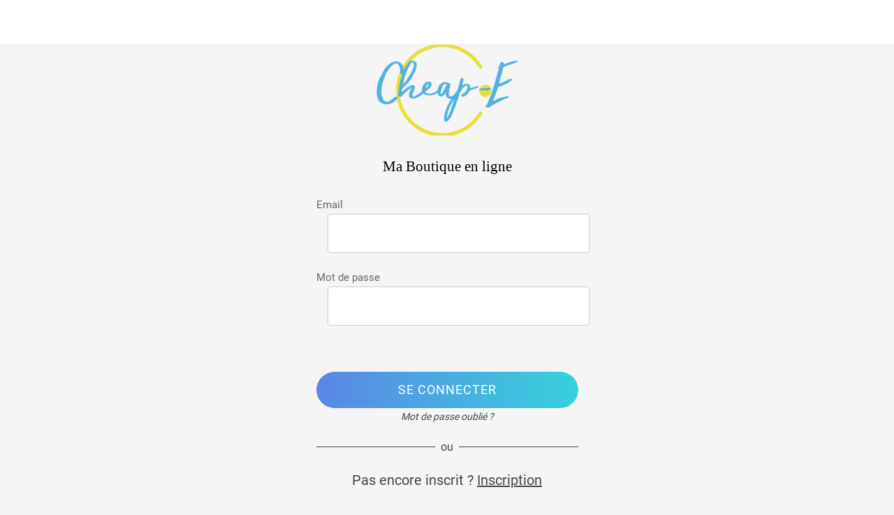

--- FILE ---
content_type: text/html; charset=utf-8
request_url: https://cheape.mydigitalpole.com/myaccount
body_size: 31569
content:
<!DOCTYPE html><html style="--visible-tabbar-height:0px;--visible-safe-area-inset-bottom:env(safe-area-inset-bottom);--visible-safe-header-inset-bottom:0px;" lang="fr"><head>
    <base href="/">
    <title>Cheap-E</title>
    <meta http-equiv="X-UA-Compatible" content="IE=edge">
    <meta http-equiv="Content-Type" content="text/html; Charset=UTF-8">
    <meta name="viewport" content="width=device-width, initial-scale=1.0, viewport-fit=cover">
    <meta name="msapplication-tap-highlight" content="no">
    <meta name="apple-mobile-web-app-capable" content="yes">
    <link rel="manifest" href="/front-assets/manifest.json">
    <link rel="preconnect" href="https://fonts.gstatic.com/" crossorigin="">
    <link rel="preconnect" href="https://back.ww-cdn.com/" crossorigin="">
    <link rel="preload" href="/apiv4/getSettings?platform=webapp" crossorigin="" as="fetch">
    <link rel="preload" href="/apiv3/getLanguage" crossorigin="" as="fetch">
    <script nomodule="" src="front-assets/ie-polyfills.min.js"></script>
    <style type="text/css">@font-face{font-family:'Material Icons';font-style:normal;font-weight:400;src:url(https://fonts.gstatic.com/s/materialicons/v139/flUhRq6tzZclQEJ-Vdg-IuiaDsNa.woff) format('woff');}.material-icons{font-family:'Material Icons';font-weight:normal;font-style:normal;font-size:24px;line-height:1;letter-spacing:normal;text-transform:none;display:inline-block;white-space:nowrap;word-wrap:normal;direction:ltr;font-feature-settings:'liga';}@font-face{font-family:'Material Icons';font-style:normal;font-weight:400;src:url(https://fonts.gstatic.com/s/materialicons/v139/flUhRq6tzZclQEJ-Vdg-IuiaDsNcIhQ8tQ.woff2) format('woff2');}.material-icons{font-family:'Material Icons';font-weight:normal;font-style:normal;font-size:24px;line-height:1;letter-spacing:normal;text-transform:none;display:inline-block;white-space:nowrap;word-wrap:normal;direction:ltr;-webkit-font-feature-settings:'liga';-webkit-font-smoothing:antialiased;}</style>
    <style type="text/css">
        @font-face {
            font-family: "Roboto";
            font-display: swap;
            src: url("https://back.ww-cdn.com/assets/fonts/Roboto-Regular.woff2") format("woff2"),
            url("https://back.ww-cdn.com/assets/fonts/Roboto-Regular.ttf") format("truetype");
        }
    </style>
<style>html{line-height:1.15;-webkit-text-size-adjust:100%}body{margin:0}html{line-height:1.5;font-family:"Roboto",sans-serif;font-weight:normal;color:rgba(0,0,0,.87)}@media only screen and (min-width: 0){html{font-size:14px}}@media only screen and (min-width: 1280px){html{font-size:14.5px}}@media only screen and (min-width: 1440px){html{font-size:15px}}:root{--tabbar-height:65px;--miniplayer-height:56px;--categories-pager-height:48px;--categories-pager-height-mobile:24px;--toolbar-down-height:56px;--toolbar-down-height-mobile:48px;--detail-swipe-pager-height:18px;--safe-header-inset-bottom:64px;--safe-area-inset-top:env(safe-area-inset-top);--visible-tabbar-height:0px;--visible-miniplayer-height:0px;--visible-categories-pager-height:0px;--visible-toolbar-down-height:0px;--visible-safe-area-inset-bottom:0px;--visible-detail-swipe-pager-height:0px;--visible-safe-header-inset-bottom:var(--safe-header-inset-bottom);--visible-ad-banner-height:0px;--footer-height:calc( var(--visible-tabbar-height) + var(--visible-miniplayer-height) + var(--visible-categories-pager-height) + var(--visible-toolbar-down-height) + env(safe-area-inset-bottom) + var(--visible-detail-swipe-pager-height) );--rc-gradient-start-color:rgba(255, 255, 255, 0);--rc-obstrusive-bgcolor:0, 0, 0;--rc-obstrusive-opacity:1;--rc-radius:0;--ps-font-desktop:0px;--ps-font-tablet:0px;--ps-font-mobile:0px}@media only screen and (orientation: portrait) and (max-width: 599px),only screen and (orientation: landscape) and (max-width: 959px){:root{--miniplayer-height:60px;--safe-header-inset-bottom:56px}}:root{--vh:1vh}html,body{height:100vh;width:100vw}html{box-sizing:border-box}*,*:before,*:after{box-sizing:inherit;-webkit-tap-highlight-color:transparent}body{font-family:"Roboto",Helvetica,Arial,sans-serif;-webkit-font-smoothing:antialiased;-moz-osx-font-smoothing:grayscale;-ms-overflow-style:-ms-autohiding-scrollbar;overflow-x:hidden}@media only screen and (min-width: 0){body{font-size:15px}}@media only screen and (min-width: 960px){body{font-size:15.5px}}@media only screen and (min-width: 1280px){body{font-size:16px}}*{word-wrap:break-word;touch-action:manipulation}</style><style>html{line-height:1.15;-webkit-text-size-adjust:100%}body{margin:0}main{display:block}hr{box-sizing:content-box;height:0;overflow:visible}a{background-color:transparent}img{border-style:none}button,input{font-family:inherit;font-size:100%;line-height:1.15;margin:0}button,input{overflow:visible}button{text-transform:none}button,[type=submit]{-webkit-appearance:button}button::-moz-focus-inner,[type=submit]::-moz-focus-inner{border-style:none;padding:0}button:-moz-focusring,[type=submit]:-moz-focusring{outline:1px dotted ButtonText}a{text-decoration:none}html{line-height:1.5;font-family:"Roboto",sans-serif;font-weight:normal;color:rgba(0,0,0,.87)}@media only screen and (min-width: 0){html{font-size:14px}}@media only screen and (min-width: 1280px){html{font-size:14.5px}}@media only screen and (min-width: 1440px){html{font-size:15px}}h2{font-weight:400;line-height:1.1}h2{font-size:3.56rem;line-height:110%;margin:1.78rem 0 1.424rem}i{line-height:inherit}.mat-ripple{overflow:hidden;position:relative}.mat-ripple:not(:empty){transform:translateZ(0)}.cdk-visually-hidden{border:0;clip:rect(0 0 0 0);height:1px;margin:-1px;overflow:hidden;padding:0;position:absolute;width:1px;white-space:nowrap;outline:0;-webkit-appearance:none;-moz-appearance:none}.mat-drawer-container{background-color:#fafafa;color:rgba(0,0,0,.87)}.mat-drawer{background-color:#fff;color:rgba(0,0,0,.87)}.mat-drawer:not(.mat-drawer-side){box-shadow:0 8px 10px -5px rgba(0,0,0,.2),0 16px 24px 2px rgba(0,0,0,.14),0 6px 30px 5px rgba(0,0,0,.12)}.gbui-background{background-repeat:no-repeat;background-size:cover;background-position:center center}.gbui-lineclamp{overflow:hidden;text-overflow:ellipsis;line-height:normal}.gbui-lineclamp:not(.gbui-lineclamp--multiple){white-space:nowrap}[gbIcon]{background:transparent center center no-repeat;background-size:cover;border:none;line-height:1}:root{--tabbar-height:65px;--miniplayer-height:56px;--categories-pager-height:48px;--categories-pager-height-mobile:24px;--toolbar-down-height:56px;--toolbar-down-height-mobile:48px;--detail-swipe-pager-height:18px;--safe-header-inset-bottom:64px;--safe-area-inset-top:env(safe-area-inset-top);--visible-tabbar-height:0px;--visible-miniplayer-height:0px;--visible-categories-pager-height:0px;--visible-toolbar-down-height:0px;--visible-safe-area-inset-bottom:0px;--visible-detail-swipe-pager-height:0px;--visible-safe-header-inset-bottom:var(--safe-header-inset-bottom);--visible-ad-banner-height:0px;--footer-height:calc( var(--visible-tabbar-height) + var(--visible-miniplayer-height) + var(--visible-categories-pager-height) + var(--visible-toolbar-down-height) + env(safe-area-inset-bottom) + var(--visible-detail-swipe-pager-height) );--rc-gradient-start-color:rgba(255, 255, 255, 0);--rc-obstrusive-bgcolor:0, 0, 0;--rc-obstrusive-opacity:1;--rc-radius:0;--ps-font-desktop:0px;--ps-font-tablet:0px;--ps-font-mobile:0px}@media only screen and (orientation: portrait) and (max-width: 599px),only screen and (orientation: landscape) and (max-width: 959px){:root{--miniplayer-height:60px;--safe-header-inset-bottom:56px}}:root{--vh:1vh}html,body{height:100vh;width:100vw}html{box-sizing:border-box}*,*:before,*:after{box-sizing:inherit;-webkit-tap-highlight-color:transparent}body{font-family:"Roboto",Helvetica,Arial,sans-serif;-webkit-font-smoothing:antialiased;-moz-osx-font-smoothing:grayscale;-ms-overflow-style:-ms-autohiding-scrollbar;overflow-x:hidden}@media only screen and (min-width: 0){body{font-size:15px}}@media only screen and (min-width: 960px){body{font-size:15.5px}}@media only screen and (min-width: 1280px){body{font-size:16px}}*{word-wrap:break-word;touch-action:manipulation}ul{margin:0}ul:not(.browser-default){padding-left:0;padding-right:0;list-style-type:none}ul:not(.browser-default) li{list-style-type:none}img{max-width:100%}.icon{background:none;border:none;padding:0}.mat-drawer-container{background-color:transparent;background-color:initial}</style><link rel="stylesheet" href="https://back.ww-cdn.com/superstatic/front-res/3210858/front-css/styles.f48bfb8745702c4744fa.css" media="print" onload="this.media='all'"><noscript><link rel="stylesheet" href="front-css/styles.f48bfb8745702c4744fa.css"></noscript><meta name="keywords" content=""><meta name="theme-color" content="#FFFFFF"><meta property="twitter:card" content="summary_large_image"><meta name="apple-mobile-web-app-title" content="Cheap-E"><meta name="apple-mobile-web-app-status-bar-style" content="default"><link rel="apple-touch-icon" href="https://back.ww-cdn.com/apiv3/cdn/3210858/apiv3/release/iphone/10/photo/meta_images_touchIcon@2x.png?v=1659992667"><link href="https://fonts.gstatic.com" rel="preconnect" crossorigin=""><script type="application/ld+json">{"@context":"https://schema.org","@type":"Organization","url":"https://cheape.mydigitalpole.com/","logo":"https://storage.ww-api.com/storage_api/v1/commerce_pict/3210858/1659992090574_31/color_logo_on_white.png"}</script><style ng-transition="gb-app">[_nghost-sc139]{inset:0;z-index:0;pointer-events:none;position:absolute;transform:translateZ(0)}.fixed[_nghost-sc139]{position:fixed}.fixed[_nghost-sc139]   .bg-landscape[_ngcontent-sc139], .fixed[_nghost-sc139]   .bg-portrait[_ngcontent-sc139], .fixed[_nghost-sc139]   .bg-mobile[_ngcontent-sc139]{position:fixed}.bg-landscape[_ngcontent-sc139], .bg-portrait[_ngcontent-sc139], .bg-mobile[_ngcontent-sc139]{background:transparent center center no-repeat;background-size:cover;inset:0;position:absolute;transform:translateZ(0)}.bg-landscape-img[_ngcontent-sc139], .bg-portrait-img[_ngcontent-sc139]{object-fit:cover;inset:0;height:100%;width:100%;position:absolute;transform:translateZ(0)}@media only screen and (orientation: portrait) and (min-width: 1025px),only screen and (orientation: landscape) and (min-width: 1280px){.bg-mobile[_ngcontent-sc139]{visibility:hidden}}@media only screen and (orientation: portrait) and (min-width: 1025px) and (orientation: landscape),only screen and (orientation: landscape) and (min-width: 1280px) and (orientation: landscape){.bg-portrait[_ngcontent-sc139], .bg-portrait-img[_ngcontent-sc139]{visibility:hidden}}@media only screen and (orientation: portrait) and (min-width: 1025px) and (orientation: portrait),only screen and (orientation: landscape) and (min-width: 1280px) and (orientation: portrait){.bg-landscape[_ngcontent-sc139], .bg-landscape-img[_ngcontent-sc139]{visibility:hidden}}@media only screen and (orientation: portrait) and (min-width: 600px) and (max-width: 1024px),only screen and (orientation: landscape) and (min-width: 960px) and (max-width: 1279px){.bg-mobile[_ngcontent-sc139]{visibility:hidden}}@media only screen and (orientation: portrait) and (min-width: 600px) and (max-width: 1024px) and (orientation: landscape),only screen and (orientation: landscape) and (min-width: 960px) and (max-width: 1279px) and (orientation: landscape){.bg-portrait[_ngcontent-sc139], .bg-portrait-img[_ngcontent-sc139]{visibility:hidden}}@media only screen and (orientation: portrait) and (min-width: 600px) and (max-width: 1024px) and (orientation: portrait),only screen and (orientation: landscape) and (min-width: 960px) and (max-width: 1279px) and (orientation: portrait){.bg-landscape[_ngcontent-sc139], .bg-landscape-img[_ngcontent-sc139]{visibility:hidden}}@media only screen and (orientation: portrait) and (max-width: 599px),only screen and (orientation: landscape) and (max-width: 959px){.bg-portrait[_ngcontent-sc139], .bg-landscape[_ngcontent-sc139], .bg-portrait-img[_ngcontent-sc139], .bg-landscape-img[_ngcontent-sc139]{visibility:hidden}}</style><meta name="description" content=""><meta property="twitter:title" content="Cheap-E"><meta property="twitter:description" content=""><meta property="twitter:image" content="https://back.ww-cdn.com/apiv3/cdn/3210858/apiv3/release/iphone/10/photo/meta_images_logo@2x.png?v=1659992648"><meta property="og:type" content="website"><meta property="og:title" content="Cheap-E"><meta property="og:description" content=""><meta property="og:url" content="https://cheape.mydigitalpole.com/login"><meta property="og:image" content="https://back.ww-cdn.com/apiv3/cdn/3210858/apiv3/release/iphone/10/photo/meta_images_logo@2x.png?v=1659992648"><link rel="canonical" href="https://cheape.mydigitalpole.com/login"><style ng-transition="gb-app">#main-outlet-container[_ngcontent-sc242]{position:relative;width:100%;height:100%}.swipe[_ngcontent-sc242]{display:block;height:100%;background:transparent center center no-repeat;background-size:cover;padding-top:env(safe-area-inset-top)}.swipe-menu[_ngcontent-sc242]{display:flex;flex-direction:column;height:100%;overflow:hidden}.swipe-menu[_ngcontent-sc242]   gb-scrollable-content[_ngcontent-sc242]{display:flex;flex-direction:column}.swipe-menu[_ngcontent-sc242]   gb-scrollable-content.align-middle[_ngcontent-sc242]{justify-content:center}.swipe-menu[_ngcontent-sc242]   .swipe-menu-scrollable[_ngcontent-sc242]{display:flex;flex-direction:column;justify-content:flex-start;overflow-x:hidden;max-height:100%}.swipe-menu[_ngcontent-sc242]   gb-root-swipe-footer[_ngcontent-sc242]{flex:1 0 auto}</style><style ng-transition="gb-app">mat-sidenav-container.hide-backdrop[_ngcontent-sc128]{background-color:initial}mat-sidenav-container.hide-backdrop[_ngcontent-sc128]    >.mat-drawer-backdrop{opacity:0}mat-sidenav-container[_ngcontent-sc128]    {height:100%;overflow:initial}.open[_nghost-sc128]   mat-sidenav-container[_ngcontent-sc128]    {z-index:1300}mat-sidenav-container[_ngcontent-sc128]     .mat-drawer-backdrop{position:fixed}mat-sidenav-container[_ngcontent-sc128]     mat-sidenav-content{overflow:initial}mat-sidenav[_ngcontent-sc128]{height:100%;min-width:0}gb-root-tabbar[_nghost-sc128]   mat-sidenav.mat-drawer[_ngcontent-sc128], gb-root-tabbar   [_nghost-sc128]   mat-sidenav.mat-drawer[_ngcontent-sc128], gb-root-floating-tabbar[_nghost-sc128]   mat-sidenav.mat-drawer[_ngcontent-sc128], gb-root-floating-tabbar   [_nghost-sc128]   mat-sidenav.mat-drawer[_ngcontent-sc128]{background-color:transparent}gb-root-tabbar[_nghost-sc128]   mat-sidenav.mat-drawer[_ngcontent-sc128]   a[_ngcontent-sc128], gb-root-tabbar   [_nghost-sc128]   mat-sidenav.mat-drawer[_ngcontent-sc128]   a[_ngcontent-sc128], gb-root-floating-tabbar[_nghost-sc128]   mat-sidenav.mat-drawer[_ngcontent-sc128]   a[_ngcontent-sc128], gb-root-floating-tabbar   [_nghost-sc128]   mat-sidenav.mat-drawer[_ngcontent-sc128]   a[_ngcontent-sc128], gb-root-tabbar[_nghost-sc128]   mat-sidenav.mat-drawer[_ngcontent-sc128]   button[_ngcontent-sc128], gb-root-tabbar   [_nghost-sc128]   mat-sidenav.mat-drawer[_ngcontent-sc128]   button[_ngcontent-sc128], gb-root-floating-tabbar[_nghost-sc128]   mat-sidenav.mat-drawer[_ngcontent-sc128]   button[_ngcontent-sc128], gb-root-floating-tabbar   [_nghost-sc128]   mat-sidenav.mat-drawer[_ngcontent-sc128]   button[_ngcontent-sc128]{outline:none}.no-bg[_nghost-sc128]   mat-sidenav[_ngcontent-sc128]{box-shadow:none;background-color:transparent}@media only screen and (orientation: portrait) and (max-width: 599px),only screen and (orientation: landscape) and (max-width: 959px){gb-root-tabbar[_nghost-sc128]   mat-sidenav.mat-drawer[_ngcontent-sc128], gb-root-tabbar   [_nghost-sc128]   mat-sidenav.mat-drawer[_ngcontent-sc128]{height:calc(100% - 66px);height:calc(100% - 66px - env(safe-area-inset-bottom));box-shadow:none!important;transition:none!important}gb-root-tabbar[_nghost-sc128]   mat-sidenav-container[_ngcontent-sc128]     .mat-drawer-backdrop, gb-root-tabbar   [_nghost-sc128]   mat-sidenav-container[_ngcontent-sc128]     .mat-drawer-backdrop{bottom:66px;bottom:calc(66px + env(safe-area-inset-bottom))}}</style><style ng-transition="gb-app">[_nghost-sc113]{display:block;height:100%;overflow-y:auto}.no-scrollbar[_nghost-sc113]::-webkit-scrollbar{width:0!important}.windows-scrollbar[_nghost-sc113]::-webkit-scrollbar-track:vertical, .windows-scrollbar[_nghost-sc113]   *[_ngcontent-sc113]::-webkit-scrollbar-track:vertical{background-color:#0000;border-right:3px solid rgba(255,255,255,.6)}.windows-scrollbar[_nghost-sc113]::-webkit-scrollbar, .windows-scrollbar[_nghost-sc113]   *[_ngcontent-sc113]::-webkit-scrollbar{width:3px}.windows-scrollbar[_nghost-sc113]::-webkit-scrollbar-thumb:vertical, .windows-scrollbar[_nghost-sc113]   *[_ngcontent-sc113]::-webkit-scrollbar-thumb:vertical{background-color:#0000;border-right:3px solid rgba(50,50,50,.5)}.windows-scrollbar[_nghost-sc113]::-webkit-scrollbar-thumb:vertical:hover, .windows-scrollbar[_nghost-sc113]   *[_ngcontent-sc113]::-webkit-scrollbar-thumb:vertical:hover{background-color:#969696b3;border-right:none;border-radius:10px}.windows-scrollbar[_nghost-sc113]::-webkit-scrollbar-track:horizontal, .windows-scrollbar[_nghost-sc113]   *[_ngcontent-sc113]::-webkit-scrollbar-track:horizontal{background-color:#0000;border-bottom:3px solid rgba(255,255,255,.6)}.windows-scrollbar[_nghost-sc113]::-webkit-scrollbar:horizontal, .windows-scrollbar[_nghost-sc113]   *[_ngcontent-sc113]::-webkit-scrollbar:horizontal{height:3px}.windows-scrollbar[_nghost-sc113]::-webkit-scrollbar-thumb:horizontal, .windows-scrollbar[_nghost-sc113]   *[_ngcontent-sc113]::-webkit-scrollbar-thumb:horizontal{background-color:#0000;border-bottom:3px solid rgba(50,50,50,.5)}.windows-scrollbar[_nghost-sc113]::-webkit-scrollbar-thumb:horizontal:hover, .windows-scrollbar[_nghost-sc113]   *[_ngcontent-sc113]::-webkit-scrollbar-thumb:horizontal:hover{background-color:#969696b3;border-bottom:none;border-radius:10px}</style><style ng-transition="gb-app">[_nghost-sc239]{flex-shrink:0}.align-center[_nghost-sc239]{display:flex;justify-content:center;text-align:center}.align-center[_nghost-sc239]   gb-menu-element-title-break[_ngcontent-sc239]{justify-content:center}[_nghost-sc239]:not(.align-center)     gb-menu-element-classic-link a .classic-link-icon{display:flex;justify-content:center;width:24px}ul[_ngcontent-sc239]{width:100%}</style><style ng-transition="gb-app">.mat-drawer-container{position:relative;z-index:1;box-sizing:border-box;-webkit-overflow-scrolling:touch;display:block;overflow:hidden}.mat-drawer-container[fullscreen]{top:0;left:0;right:0;bottom:0;position:absolute}.mat-drawer-container[fullscreen].mat-drawer-container-has-open{overflow:hidden}.mat-drawer-container.mat-drawer-container-explicit-backdrop .mat-drawer-side{z-index:3}.mat-drawer-container.ng-animate-disabled .mat-drawer-backdrop,.mat-drawer-container.ng-animate-disabled .mat-drawer-content,.ng-animate-disabled .mat-drawer-container .mat-drawer-backdrop,.ng-animate-disabled .mat-drawer-container .mat-drawer-content{transition:none}.mat-drawer-backdrop{top:0;left:0;right:0;bottom:0;position:absolute;display:block;z-index:3;visibility:hidden}.mat-drawer-backdrop.mat-drawer-shown{visibility:visible}.mat-drawer-transition .mat-drawer-backdrop{transition-duration:400ms;transition-timing-function:cubic-bezier(0.25, 0.8, 0.25, 1);transition-property:background-color,visibility}.cdk-high-contrast-active .mat-drawer-backdrop{opacity:.5}.mat-drawer-content{position:relative;z-index:1;display:block;height:100%;overflow:auto}.mat-drawer-transition .mat-drawer-content{transition-duration:400ms;transition-timing-function:cubic-bezier(0.25, 0.8, 0.25, 1);transition-property:transform,margin-left,margin-right}.mat-drawer{position:relative;z-index:4;display:block;position:absolute;top:0;bottom:0;z-index:3;outline:0;box-sizing:border-box;overflow-y:auto;transform:translate3d(-100%, 0, 0)}.cdk-high-contrast-active .mat-drawer,.cdk-high-contrast-active [dir=rtl] .mat-drawer.mat-drawer-end{border-right:solid 1px currentColor}.cdk-high-contrast-active [dir=rtl] .mat-drawer,.cdk-high-contrast-active .mat-drawer.mat-drawer-end{border-left:solid 1px currentColor;border-right:none}.mat-drawer.mat-drawer-side{z-index:2}.mat-drawer.mat-drawer-end{right:0;transform:translate3d(100%, 0, 0)}[dir=rtl] .mat-drawer{transform:translate3d(100%, 0, 0)}[dir=rtl] .mat-drawer.mat-drawer-end{left:0;right:auto;transform:translate3d(-100%, 0, 0)}.mat-drawer[style*="visibility: hidden"]{display:none}.mat-drawer-inner-container{width:100%;height:100%;overflow:auto;-webkit-overflow-scrolling:touch}.mat-sidenav-fixed{position:fixed}</style><style ng-transition="gb-app">[_nghost-sc211]{display:flex;flex-direction:column;flex-shrink:0}.header-container[_ngcontent-sc211]{display:flex}.header-container[_ngcontent-sc211]   ul.elements[_ngcontent-sc211]{display:flex;flex-direction:column;overflow-y:auto;width:100%;max-height:50vh}.header-container[_ngcontent-sc211]   ul.elements[_ngcontent-sc211]   li.element[_ngcontent-sc211]{display:flex;flex-direction:column}.header-container[_ngcontent-sc211]   ul.elements[_ngcontent-sc211]   li.element[_ngcontent-sc211] > *[_ngcontent-sc211]:not(gb-menu-element-separator){margin-top:12px;margin-bottom:12px}.header-container[_ngcontent-sc211]   ul.elements[_ngcontent-sc211]   li.element[_ngcontent-sc211]     gb-menu-element-login .avatar{width:68px;height:68px;line-height:68px}.header-container[_ngcontent-sc211]   ul.elements[_ngcontent-sc211]   li.element[_ngcontent-sc211]     gb-menu-element-logo .logo{max-height:180px;max-width:84%}.header-container.align-center[_ngcontent-sc211]{justify-content:center;text-align:center}.header-container.align-center[_ngcontent-sc211]   gb-menu-element-logo[_ngcontent-sc211]{margin-right:20px;margin-left:20px}.header-container.align-left[_ngcontent-sc211]   gb-menu-element-logo[_ngcontent-sc211]{align-items:flex-start}.header-container.floating[_ngcontent-sc211]{flex:1;align-items:flex-end}.header-container[_ngcontent-sc211]:not(.floating)   ul.elements[_ngcontent-sc211]{padding:10px 0}@media only screen and (orientation: portrait) and (min-width: 600px) and (max-width: 1024px),only screen and (orientation: landscape) and (min-width: 960px) and (max-width: 1279px){.header-container[_ngcontent-sc211]   ul.elements[_ngcontent-sc211]   li.element[_ngcontent-sc211]     gb-menu-element-login .block .avatar{width:56px;height:56px;line-height:56px}.header-container[_ngcontent-sc211]   ul.elements[_ngcontent-sc211]   li.element[_ngcontent-sc211]     gb-menu-element-login .block .login-icon{font-size:56px!important}.header-container[_ngcontent-sc211]   ul.elements[_ngcontent-sc211]   li.element[_ngcontent-sc211]     gb-menu-element-logo .logo{max-height:120px}}@media only screen and (orientation: portrait) and (max-width: 599px),only screen and (orientation: landscape) and (max-width: 959px){.header-container[_ngcontent-sc211]   ul.elements[_ngcontent-sc211]   li.element[_ngcontent-sc211]     gb-menu-element-login .block .avatar{width:46px;height:46px;line-height:46px}.header-container[_ngcontent-sc211]   ul.elements[_ngcontent-sc211]   li.element[_ngcontent-sc211]     gb-menu-element-login .block .login-icon{font-size:46px!important}.header-container[_ngcontent-sc211]   ul.elements[_ngcontent-sc211]   li.element[_ngcontent-sc211]     gb-menu-element-logo .logo{max-height:120px}}</style><style ng-transition="gb-app">[_nghost-sc241]{display:flex;flex-direction:column;justify-content:flex-end}.footer-container[_ngcontent-sc241]{display:flex}.footer-container[_ngcontent-sc241]   ul.elements[_ngcontent-sc241]{display:flex;flex-direction:column;overflow-y:auto;width:100%;max-height:50vh}.footer-container[_ngcontent-sc241]   ul.elements[_ngcontent-sc241]   li.element[_ngcontent-sc241]{display:flex;flex-direction:column}.footer-container[_ngcontent-sc241]   ul.elements[_ngcontent-sc241]   li.element[_ngcontent-sc241]   gb-menu-element-classic-link[_ngcontent-sc241]{margin:4px 0}.footer-container[_ngcontent-sc241]   ul.elements[_ngcontent-sc241]   li.element[_ngcontent-sc241]     gb-menu-element-login{margin:11px 0}.footer-container[_ngcontent-sc241]   ul.elements[_ngcontent-sc241]   li.element[_ngcontent-sc241]     gb-menu-element-login .inline .login-icon .avatar{width:52px;height:52px;line-height:52px}.footer-container[_ngcontent-sc241]   ul.elements[_ngcontent-sc241]   li.element[_ngcontent-sc241]   gb-menu-element-shortcuts[_ngcontent-sc241]{margin:12px 0;padding:0}.footer-container[_ngcontent-sc241]   ul.elements[_ngcontent-sc241]   li.element[_ngcontent-sc241]   gb-menu-element-copyright[_ngcontent-sc241]{margin:12px 0}.footer-container.align-center[_ngcontent-sc241]{justify-content:center}.footer-container.align-center[_ngcontent-sc241]   li.element[_ngcontent-sc241]{text-align:center}.footer-container.align-center[_ngcontent-sc241]     a{justify-content:center}.footer-container[_ngcontent-sc241]:not(.align-center)     gb-menu-element-classic-link a .classic-link-icon{display:flex;justify-content:center;width:24px}.footer-container.floating[_ngcontent-sc241]{flex:1;align-items:flex-start}.footer-container[_ngcontent-sc241]:not(.floating)   ul.elements[_ngcontent-sc241]{padding:10px 0}@media only screen and (orientation: portrait) and (max-width: 599px),only screen and (orientation: landscape) and (max-width: 959px){.footer-container[_ngcontent-sc241]   ul.elements[_ngcontent-sc241]   li.element[_ngcontent-sc241]   gb-menu-element-shortcuts[_ngcontent-sc241], .footer-container[_ngcontent-sc241]   ul.elements[_ngcontent-sc241]   li.element[_ngcontent-sc241]   gb-menu-element-copyright[_ngcontent-sc241], .footer-container[_ngcontent-sc241]   ul.elements[_ngcontent-sc241]   li.element[_ngcontent-sc241]   gb-menu-element-classic-link[_ngcontent-sc241], .footer-container[_ngcontent-sc241]   ul.elements[_ngcontent-sc241]   li.element[_ngcontent-sc241]   gb-menu-element-login[_ngcontent-sc241]{margin:6px 0}.footer-container[_ngcontent-sc241]{padding-bottom:env(safe-area-inset-bottom)}}</style><style ng-transition="gb-app">#login-screen[_ngcontent-sc679]{min-height:100%;display:flex;flex-direction:column;position:relative}#login-screen[_ngcontent-sc679]   #login[_ngcontent-sc679]{position:relative;display:flex;flex-direction:column;flex:1;justify-content:center;align-items:center;max-height:100%;padding-bottom:var(--footer-height)}#login-screen[_ngcontent-sc679]   #login[_ngcontent-sc679]   .baseline[_ngcontent-sc679]{margin-bottom:34px}@media (min-width: 960px){#login-screen[_ngcontent-sc679]   #login[_ngcontent-sc679]     [gbButtonV2]{height:52px}}#login-screen[_ngcontent-sc679]   #login[_ngcontent-sc679]   #login-skip[_ngcontent-sc679], #login-screen[_ngcontent-sc679]   #login[_ngcontent-sc679]   .login-close[_ngcontent-sc679]{padding:0;position:absolute;top:15px;z-index:5;font-size:26px!important}#login-screen[_ngcontent-sc679]   #login[_ngcontent-sc679]   #login-skip[_ngcontent-sc679]{right:15px;padding:0 16px}#login-screen[_ngcontent-sc679]   #login[_ngcontent-sc679]   .login-close[_ngcontent-sc679]{left:15px}#login-screen[_ngcontent-sc679]   #login[_ngcontent-sc679]   .login-close[_ngcontent-sc679], #login-screen[_ngcontent-sc679]   #login[_ngcontent-sc679]   .login-close[_ngcontent-sc679]:after{background-color:transparent!important}#login-screen[_ngcontent-sc679]   #login[_ngcontent-sc679]   .login-content[_ngcontent-sc679]{z-index:1;text-align:center;box-sizing:content-box;margin:0 auto;width:100%;overflow:auto}#login-screen[_ngcontent-sc679]   #login[_ngcontent-sc679]   .login-content[_ngcontent-sc679]   section[_ngcontent-sc679]{width:420px;margin:0 auto}@media only screen and (orientation: portrait) and (min-width: 600px) and (max-width: 1024px),only screen and (orientation: landscape) and (min-width: 960px) and (max-width: 1279px){#login-screen[_ngcontent-sc679]   #login[_ngcontent-sc679]   .login-content[_ngcontent-sc679]   section[_ngcontent-sc679]{width:400px}}@media only screen and (orientation: portrait) and (max-width: 599px),only screen and (orientation: landscape) and (max-width: 959px){#login-screen[_ngcontent-sc679]   #login[_ngcontent-sc679]   .login-content[_ngcontent-sc679]   section[_ngcontent-sc679]{width:100%}}#login-screen[_ngcontent-sc679]   #login[_ngcontent-sc679]   .login-content[_ngcontent-sc679]   img[_ngcontent-sc679]{height:auto}#login-screen[_ngcontent-sc679]   #login[_ngcontent-sc679]   .login-content[_ngcontent-sc679]   gb-login-or-signup[_ngcontent-sc679]{margin-top:50px}#login-screen[_ngcontent-sc679]   #login[_ngcontent-sc679]   .login-content[_ngcontent-sc679]   .terms[_ngcontent-sc679]{margin-top:50px;margin-bottom:0}#login-screen[_ngcontent-sc679]   #login[_ngcontent-sc679]   .login-content[_ngcontent-sc679]   .link[_ngcontent-sc679]{cursor:pointer;text-decoration:underline;color:inherit}#login-screen[_ngcontent-sc679]   #login[_ngcontent-sc679]   .login-content[_ngcontent-sc679]   .link.cdk-keyboard-focused[_ngcontent-sc679]{outline:1px solid}#login-screen[_ngcontent-sc679]   #login[_ngcontent-sc679]   .login-content.forgot[_ngcontent-sc679]   section[_ngcontent-sc679], #login-screen[_ngcontent-sc679]   #login[_ngcontent-sc679]   .login-content.terms[_ngcontent-sc679]   section[_ngcontent-sc679]{width:800px}#login-screen[_ngcontent-sc679]   #login[_ngcontent-sc679]   .login-content[dir=rtl][_ngcontent-sc679]   .login-form[_ngcontent-sc679]{direction:ltr}@media only screen and (orientation: portrait) and (max-width: 599px),only screen and (orientation: landscape) and (max-width: 959px){#login-screen[_ngcontent-sc679]   #login.padding-top[_ngcontent-sc679]{padding-top:60px}#login-screen[_ngcontent-sc679]   #login[_ngcontent-sc679]   .login-content[_ngcontent-sc679]{flex:1;display:flex;flex-direction:column}#login-screen[_ngcontent-sc679]   #login[_ngcontent-sc679]   .login-content.terms[_ngcontent-sc679]{overflow:auto;padding-top:40px;justify-content:flex-start}#login-screen[_ngcontent-sc679]   #login[_ngcontent-sc679]   .login-content[_ngcontent-sc679]   section[_ngcontent-sc679]{display:flex;flex-direction:column;flex:1 0 auto;justify-content:center;min-height:100%}#login-screen[_ngcontent-sc679]   #login[_ngcontent-sc679]   .login-content[_ngcontent-sc679]   img[_ngcontent-sc679]{max-width:85%;align-self:center}#login-screen[_ngcontent-sc679]   #login[_ngcontent-sc679]   .login-content.forgot[_ngcontent-sc679]   section[_ngcontent-sc679], #login-screen[_ngcontent-sc679]   #login[_ngcontent-sc679]   .login-content.terms[_ngcontent-sc679]   section[_ngcontent-sc679]{width:85%}#login-screen[_ngcontent-sc679]   #login[_ngcontent-sc679]   .login-content[_ngcontent-sc679]   .terms[_ngcontent-sc679]{margin:0 auto 10px;max-width:90%}#login-screen[_ngcontent-sc679]   #login[_ngcontent-sc679]   .login-content.login-or-signup[_ngcontent-sc679]   .login-form-space-between[_ngcontent-sc679], #login-screen[_ngcontent-sc679]   #login[_ngcontent-sc679]   .login-content.login-form[_ngcontent-sc679]   .login-form-space-between[_ngcontent-sc679]{justify-content:space-between}}@media only screen and (orientation: portrait) and (min-width: 600px) and (max-width: 1024px),only screen and (orientation: landscape) and (min-width: 960px) and (max-width: 1279px){#login-screen[_ngcontent-sc679]   #login[_ngcontent-sc679]   .login-content[_ngcontent-sc679]   img[_ngcontent-sc679]{max-height:100px}#login-screen[_ngcontent-sc679]   #login[_ngcontent-sc679]   .login-content.forgot[_ngcontent-sc679]   section[_ngcontent-sc679], #login-screen[_ngcontent-sc679]   #login[_ngcontent-sc679]   .login-content.terms[_ngcontent-sc679]   section[_ngcontent-sc679]{width:420px}}@media only screen and (orientation: portrait) and (min-width: 1025px),only screen and (orientation: landscape) and (min-width: 1280px){#login-screen[_ngcontent-sc679]   #login[_ngcontent-sc679]   .login-content[_ngcontent-sc679]   img[_ngcontent-sc679]{max-height:130px}}@media only screen and (orientation: portrait) and (max-width: 1024px),only screen and (orientation: landscape) and (max-width: 1279px){#login-screen[_ngcontent-sc679]   #login[_ngcontent-sc679]   #login-skip[_ngcontent-sc679]{font-size:15px!important}#login-screen[_ngcontent-sc679]   #login[_ngcontent-sc679]   .baseline[_ngcontent-sc679]{margin-bottom:17px}#login-screen[_ngcontent-sc679]   #login[_ngcontent-sc679]   .login-content[_ngcontent-sc679]   .terms[_ngcontent-sc679]{margin-top:25px}}@media only screen and (min-width: 1920px){#login-screen[_ngcontent-sc679]   #login[_ngcontent-sc679]   .login-content[_ngcontent-sc679]   img[_ngcontent-sc679]{max-height:none}}.unhautorized-logout[_ngcontent-sc679]{position:absolute;bottom:40px;left:50%;transform:translate(-50%);z-index:5}.unhautorized-logout[_ngcontent-sc679]:hover{background-color:transparent}.unhautorized-logout[_ngcontent-sc679]:hover:after{background-color:transparent}@media only screen and (orientation: portrait) and (max-width: 599px),only screen and (orientation: landscape) and (max-width: 959px){.login-form-space-between[_ngcontent-sc679]   .login-form-and-terms[_ngcontent-sc679], #login-screen[_ngcontent-sc679]{padding-bottom:env(safe-area-inset-bottom)}#login-screen[_ngcontent-sc679]   #login.modal[_ngcontent-sc679]   #login-skip[_ngcontent-sc679], #login-screen[_ngcontent-sc679]   #login.modal[_ngcontent-sc679]   .login-close[_ngcontent-sc679]{top:calc(15px + env(safe-area-inset-top))}.login-header[_ngcontent-sc679]{padding-top:env(safe-area-inset-top)}}</style><style ng-transition="gb-app">[_nghost-sc207]{display:flex;flex-direction:column;justify-content:center;align-items:center}.title[_ngcontent-sc207]{padding:0 .1em}</style><style ng-transition="gb-app">[_nghost-sc209]{display:flex;flex-direction:column;justify-content:center;height:100%}hr[_ngcontent-sc209]{border-top-style:solid;border-bottom:none;margin:0}</style><style ng-transition="gb-app">[_nghost-sc240]{display:block}</style><style ng-transition="gb-app">[_nghost-sc210]{display:block;padding:6px 0}ul.shortcuts[_ngcontent-sc210]{display:flex}ul.shortcuts[_ngcontent-sc210]   li.shortcut[_ngcontent-sc210]   .shortcut-link[_ngcontent-sc210]{outline:none}ul.shortcuts[_ngcontent-sc210]   li.shortcut[_ngcontent-sc210]   .shortcut-link[_ngcontent-sc210]   .icon[_ngcontent-sc210], ul.shortcuts[_ngcontent-sc210]   li.shortcut[_ngcontent-sc210]   .shortcut-link[_ngcontent-sc210]   .icon[_ngcontent-sc210]   [gbIcon][_ngcontent-sc210]{display:flex}ul.shortcuts.block[_ngcontent-sc210]{justify-content:center}ul.shortcuts.block[_ngcontent-sc210]   li.shortcut[_ngcontent-sc210]{margin:0 20px}ul.shortcuts.block[_ngcontent-sc210]   li.shortcut[_ngcontent-sc210]   .shortcut-link[_ngcontent-sc210]{display:block}ul.shortcuts.block[_ngcontent-sc210]   li.shortcut[_ngcontent-sc210]   .shortcut-link[_ngcontent-sc210]   .icon[_ngcontent-sc210]{justify-content:center}ul.shortcuts.block[_ngcontent-sc210]   li.shortcut[_ngcontent-sc210]   .shortcut-link[_ngcontent-sc210]   .icon.with-title[_ngcontent-sc210]{margin-bottom:12px}ul.shortcuts.block[_ngcontent-sc210]   li.shortcut[_ngcontent-sc210]   .shortcut-link[_ngcontent-sc210]   .shortcut-title[_ngcontent-sc210]{font-size:15px!important}ul.shortcuts.inline[_ngcontent-sc210]   li.shortcut[_ngcontent-sc210]{display:flex;margin-right:20px}ul.shortcuts.inline[_ngcontent-sc210]   li.shortcut[_ngcontent-sc210]   .shortcut-link[_ngcontent-sc210]{display:flex;align-items:center}ul.shortcuts.inline[_ngcontent-sc210]   li.shortcut[_ngcontent-sc210]   .shortcut-link[_ngcontent-sc210]   .icon[_ngcontent-sc210]{justify-content:center}ul.shortcuts.inline[_ngcontent-sc210]   li.shortcut[_ngcontent-sc210]   .shortcut-link[_ngcontent-sc210]   .icon.with-title[_ngcontent-sc210]{margin-right:12px}ul.shortcuts.inline[_ngcontent-sc210]   li.shortcut[_ngcontent-sc210]   .shortcut-link[_ngcontent-sc210]   .shortcut-title[_ngcontent-sc210]{font-size:15px!important}</style><style ng-transition="gb-app">[_nghost-sc266]{z-index:1050;position:sticky;top:0;display:block;width:100%}.fixed[_nghost-sc266]{position:fixed}.hide[_nghost-sc266], .resizing[_nghost-sc266]{position:relative}.resizing[_nghost-sc266]{overflow-x:initial}</style><style ng-transition="gb-app">.above[_nghost-sc254]{display:block}.navbar[_ngcontent-sc254]{z-index:1050;position:relative}.navbar[_ngcontent-sc254]   gb-background-image[_ngcontent-sc254]{height:100%}.navbar[_ngcontent-sc254]   .navbar-content[_ngcontent-sc254]{display:flex;justify-content:space-between;align-items:center;position:relative;height:100%}.navbar[_ngcontent-sc254]   .navbar-left[_ngcontent-sc254]{display:flex;z-index:1;align-items:center}.navbar[_ngcontent-sc254]   .navbar-left[_ngcontent-sc254]:not(.empty), .navbar[_ngcontent-sc254]   .navbar-left[_ngcontent-sc254]:not(:empty){padding-left:4px;margin-right:-12px}.navbar[_ngcontent-sc254]   .navbar-main[_ngcontent-sc254]{padding:4px 16px;flex:1;height:100%;min-width:0}.navbar[_ngcontent-sc254]   .navbar-right[_ngcontent-sc254]{display:flex;justify-content:flex-end;z-index:1;align-items:center;position:relative}.navbar[_ngcontent-sc254]   .navbar-right[_ngcontent-sc254]:not(.empty), .navbar[_ngcontent-sc254]   .navbar-right[_ngcontent-sc254]:not(:empty){padding-right:4px;margin-left:-12px}.navbar.medium[_ngcontent-sc254]   .navbar-content[_ngcontent-sc254], .navbar.big[_ngcontent-sc254]   .navbar-content[_ngcontent-sc254]{height:56px}.navbar.medium[_ngcontent-sc254]   .navbar-extend-content[_ngcontent-sc254], .navbar.medium[_ngcontent-sc254]   .navbar-main[_ngcontent-sc254], .navbar.big[_ngcontent-sc254]   .navbar-extend-content[_ngcontent-sc254], .navbar.big[_ngcontent-sc254]   .navbar-main[_ngcontent-sc254]{display:flex;flex-direction:column;flex:1}.navbar.medium[_ngcontent-sc254]   .navbar-main[_ngcontent-sc254], .navbar.big[_ngcontent-sc254]   .navbar-main[_ngcontent-sc254]{padding:16px}.navbar.medium[_ngcontent-sc254]   .with-elements[_ngcontent-sc254], .navbar.big[_ngcontent-sc254]   .with-elements[_ngcontent-sc254]{margin-top:-16px}.navbar.medium[_ngcontent-sc254]   .with-elements[_ngcontent-sc254]   .navbar-main[_ngcontent-sc254], .navbar.big[_ngcontent-sc254]   .with-elements[_ngcontent-sc254]   .navbar-main[_ngcontent-sc254]{padding:16px 52px}.navbar.medium[_ngcontent-sc254]   .with-elements.left-empty[_ngcontent-sc254]   .navbar-main[_ngcontent-sc254], .navbar.big[_ngcontent-sc254]   .with-elements.left-empty[_ngcontent-sc254]   .navbar-main[_ngcontent-sc254]{padding-left:16px;padding-right:16px}.navbar.medium[_ngcontent-sc254]   .navbar-extend-content[_ngcontent-sc254]{min-height:75px;max-height:calc(19vh - 40px)}.navbar.big[_ngcontent-sc254]   .navbar-extend-content[_ngcontent-sc254]{min-height:198px;max-height:calc(38vh - 40px)}.navbar[_ngcontent-sc254]     [gbToolBar]:not(.share-only) div.sharing gb-toolbar-item:last-of-type{border-right-width:1px;border-right-style:solid;padding-right:8px}.navbar[_ngcontent-sc254]     [gbToolBar]:not(.share-only) div.actions{margin-left:8px}.navbar[_ngcontent-sc254]     [gbToolBar].share-only gb-toolbar-item:last-of-type gb-toolbar-social-item{margin-right:0}.navbar.resizing[_ngcontent-sc254]{padding-top:56px;padding-top:calc(56px + env(safe-area-inset-top))}.navbar.resizing[_ngcontent-sc254]   .navbar-content[_ngcontent-sc254]{position:fixed;left:0;right:0;top:0;top:env(safe-area-inset-top);height:56px!important}.navbar.resizing[_ngcontent-sc254]   .layer[_ngcontent-sc254]{position:fixed;left:0;right:0;top:0;will-change:transform;transform-origin:top center}@media only screen and (orientation: portrait) and (min-width: 600px) and (max-width: 1024px),only screen and (orientation: landscape) and (min-width: 960px) and (max-width: 1279px){.navbar[_ngcontent-sc254]   .navbar-left[_ngcontent-sc254]:not(.empty), .navbar[_ngcontent-sc254]   .navbar-left[_ngcontent-sc254]:not(:empty){padding-left:8px}.navbar[_ngcontent-sc254]   .navbar-main[_ngcontent-sc254]{padding:4px 20px}}@media only screen and (orientation: portrait) and (min-width: 600px) and (max-width: 1024px) and (orientation: portrait),only screen and (orientation: landscape) and (min-width: 960px) and (max-width: 1279px) and (orientation: portrait){.navbar.medium[_ngcontent-sc254]   .navbar-extend-content[_ngcontent-sc254]{min-height:150px}.navbar.medium[_ngcontent-sc254]   .navbar-main[_ngcontent-sc254]{padding:40px 20px}.navbar.medium[_ngcontent-sc254]   .with-elements[_ngcontent-sc254]   .navbar-main[_ngcontent-sc254]{padding:40px 56px}.navbar.medium[_ngcontent-sc254]   .with-elements.left-empty[_ngcontent-sc254]   .navbar-main[_ngcontent-sc254]{padding-left:20px;padding-right:20px}}@media only screen and (orientation: portrait) and (min-width: 600px) and (max-width: 1024px) and (orientation: landscape),only screen and (orientation: landscape) and (min-width: 960px) and (max-width: 1279px) and (orientation: landscape){.navbar.medium[_ngcontent-sc254]   .navbar-extend-content[_ngcontent-sc254]{min-height:100px}.navbar.medium[_ngcontent-sc254]   .navbar-main[_ngcontent-sc254]{padding:20px}.navbar.medium[_ngcontent-sc254]   .with-elements[_ngcontent-sc254]   .navbar-main[_ngcontent-sc254]{padding:20px 56px}.navbar.medium[_ngcontent-sc254]   .with-elements.left-empty[_ngcontent-sc254]   .navbar-main[_ngcontent-sc254]{padding-left:20px;padding-right:20px}}@media only screen and (orientation: portrait) and (min-width: 600px) and (max-width: 1024px) and (orientation: portrait),only screen and (orientation: landscape) and (min-width: 960px) and (max-width: 1279px) and (orientation: portrait){.navbar.big[_ngcontent-sc254]   .navbar-extend-content[_ngcontent-sc254]{min-height:344px}.navbar.big[_ngcontent-sc254]   .navbar-main[_ngcontent-sc254]{padding:80px 20px}.navbar.big[_ngcontent-sc254]   .with-elements[_ngcontent-sc254]   .navbar-main[_ngcontent-sc254]{padding:80px 56px}.navbar.big[_ngcontent-sc254]   .with-elements.left-empty[_ngcontent-sc254]   .navbar-main[_ngcontent-sc254]{padding-left:20px;padding-right:20px}}@media only screen and (orientation: portrait) and (min-width: 600px) and (max-width: 1024px) and (orientation: landscape),only screen and (orientation: landscape) and (min-width: 960px) and (max-width: 1279px) and (orientation: landscape){.navbar.big[_ngcontent-sc254]   .navbar-extend-content[_ngcontent-sc254]{min-height:244px}.navbar.big[_ngcontent-sc254]   .navbar-main[_ngcontent-sc254]{padding:40px 20px}.navbar.big[_ngcontent-sc254]   .with-elements[_ngcontent-sc254]   .navbar-main[_ngcontent-sc254]{padding:40px 56px}.navbar.big[_ngcontent-sc254]   .with-elements.left-empty[_ngcontent-sc254]   .navbar-main[_ngcontent-sc254]{padding-left:20px;padding-right:20px}}@media only screen and (orientation: portrait) and (min-width: 600px) and (max-width: 1024px),only screen and (orientation: landscape) and (min-width: 960px) and (max-width: 1279px){.navbar[_ngcontent-sc254]   .navbar-right[_ngcontent-sc254]:not(.empty), .navbar[_ngcontent-sc254]   .navbar-right[_ngcontent-sc254]:not(:empty){padding-right:8px}}@media only screen and (orientation: portrait) and (min-width: 1025px),only screen and (orientation: landscape) and (min-width: 1280px){.navbar[_ngcontent-sc254]   .navbar-left[_ngcontent-sc254]:not(.empty), .navbar[_ngcontent-sc254]   .navbar-left[_ngcontent-sc254]:not(:empty){padding-left:8px}.navbar[_ngcontent-sc254]   .navbar-main[_ngcontent-sc254]{padding:4px 20px}.navbar.medium[_ngcontent-sc254]   .navbar-extend-content[_ngcontent-sc254]{min-height:126px}.navbar.medium[_ngcontent-sc254]   .navbar-main[_ngcontent-sc254]{padding:20px}.navbar.medium[_ngcontent-sc254]   .with-elements[_ngcontent-sc254]   .navbar-main[_ngcontent-sc254]{padding:20px 56px}.navbar.medium[_ngcontent-sc254]   .with-elements.left-empty[_ngcontent-sc254]   .navbar-main[_ngcontent-sc254]{padding-left:20px;padding-right:20px}.navbar.big[_ngcontent-sc254]   .navbar-extend-content[_ngcontent-sc254]{min-height:298px}.navbar.big[_ngcontent-sc254]   .navbar-main[_ngcontent-sc254]{padding:40px 20px}.navbar.big[_ngcontent-sc254]   .with-elements[_ngcontent-sc254]   .navbar-main[_ngcontent-sc254]{padding:40px 56px}.navbar.big[_ngcontent-sc254]   .with-elements.left-empty[_ngcontent-sc254]   .navbar-main[_ngcontent-sc254]{padding-left:20px;padding-right:20px}.navbar[_ngcontent-sc254]   .navbar-right[_ngcontent-sc254]:not(.empty), .navbar[_ngcontent-sc254]   .navbar-right[_ngcontent-sc254]:not(:empty){padding-right:28px}}@media only screen and (min-width: 1440px){.navbar[_ngcontent-sc254]   .navbar-left[_ngcontent-sc254]:not(.empty), .navbar[_ngcontent-sc254]   .navbar-left[_ngcontent-sc254]:not(:empty){padding-left:16px}.navbar[_ngcontent-sc254]   .navbar-main[_ngcontent-sc254]{padding:4px 28px}.navbar.medium[_ngcontent-sc254]   .navbar-extend-content[_ngcontent-sc254]{min-height:160px}.navbar.medium[_ngcontent-sc254]   .navbar-main[_ngcontent-sc254]{padding:28px}.navbar.medium[_ngcontent-sc254]   .with-elements[_ngcontent-sc254]   .navbar-main[_ngcontent-sc254]{padding:28px 64px}.navbar.medium[_ngcontent-sc254]   .with-elements.left-empty[_ngcontent-sc254]   .navbar-main[_ngcontent-sc254]{padding-left:28px;padding-right:28px}.navbar.big[_ngcontent-sc254]   .navbar-extend-content[_ngcontent-sc254]{min-height:366px}.navbar.big[_ngcontent-sc254]   .navbar-main[_ngcontent-sc254]{padding:56px 28px}.navbar.big[_ngcontent-sc254]   .with-elements[_ngcontent-sc254]   .navbar-main[_ngcontent-sc254]{padding:56px 64px}.navbar.big[_ngcontent-sc254]   .with-elements.left-empty[_ngcontent-sc254]   .navbar-main[_ngcontent-sc254]{padding-left:28px;padding-right:28px}.navbar[_ngcontent-sc254]   .navbar-right[_ngcontent-sc254]:not(.empty), .navbar[_ngcontent-sc254]   .navbar-right[_ngcontent-sc254]:not(:empty){padding-right:16px}}@media only screen and (orientation: portrait) and (min-width: 600px),only screen and (orientation: landscape) and (min-width: 960px){.navbar.small[_ngcontent-sc254]{height:64px;overflow:hidden}.navbar.medium[_ngcontent-sc254]   .navbar-content[_ngcontent-sc254], .navbar.big[_ngcontent-sc254]   .navbar-content[_ngcontent-sc254]{height:64px}.navbar.medium[_ngcontent-sc254]   .with-elements[_ngcontent-sc254], .navbar.big[_ngcontent-sc254]   .with-elements[_ngcontent-sc254]{margin-top:-20px}.navbar.medium[_ngcontent-sc254]   .navbar-extend-content[_ngcontent-sc254]{max-height:calc(19vh - 44px)}.navbar.big[_ngcontent-sc254]   .navbar-extend-content[_ngcontent-sc254]{max-height:calc(38vh - 44px)}.navbar.resizing[_ngcontent-sc254]{padding-top:64px}.navbar.resizing[_ngcontent-sc254]   .navbar-content[_ngcontent-sc254]{height:64px!important}}@media only screen and (orientation: portrait) and (max-width: 599px),only screen and (orientation: landscape) and (max-width: 959px){.navbar[_ngcontent-sc254]{padding-top:env(safe-area-inset-top)}.navbar.small[_ngcontent-sc254]{height:56px;height:calc(56px + env(safe-area-inset-top));overflow:hidden}}</style><style ng-transition="gb-app">[_nghost-sc244]{display:flex;justify-content:center;align-items:center;flex:1;height:100%;overflow:hidden}.align-left[_nghost-sc244]{justify-content:flex-start}.align-left[_nghost-sc244]   h1[_ngcontent-sc244], .align-left[_nghost-sc244] > a[_ngcontent-sc244]{width:100%}.item-title-displayed[_nghost-sc244]{justify-content:flex-start}.item-title-displayed[_nghost-sc244]   .title-content[_ngcontent-sc244]{width:100%;display:flex;flex-direction:column;justify-content:center}.item-title-displayed[_nghost-sc244]   .title-text[_ngcontent-sc244]{font-size:20px!important}.navbar.small[_nghost-sc244] -no-combinator[_nghost-sc244]:not(.item-title-displayed):not(.align-left)   .wrapper[_ngcontent-sc244], .navbar.small   [_nghost-sc244]:not(.item-title-displayed):not(.align-left)   .wrapper[_ngcontent-sc244], .navbar.resizing.ready[_nghost-sc244]:not(.item-title-displayed):not(.align-left)   .wrapper[_ngcontent-sc244], .navbar.resizing.ready   [_nghost-sc244]:not(.item-title-displayed):not(.align-left)   .wrapper[_ngcontent-sc244]{justify-content:center}.navbar.small[_nghost-sc244] -no-combinator[_nghost-sc244]:not(.item-title-displayed):not(.align-left).shrink-2, .navbar.small   [_nghost-sc244]:not(.item-title-displayed):not(.align-left).shrink-2, .navbar.resizing.ready[_nghost-sc244]:not(.item-title-displayed):not(.align-left).shrink-2, .navbar.resizing.ready   [_nghost-sc244]:not(.item-title-displayed):not(.align-left).shrink-2, .navbar.small[_nghost-sc244] -no-combinator[_nghost-sc244]:not(.item-title-displayed):not(.align-left).shrink-1, .navbar.small   [_nghost-sc244]:not(.item-title-displayed):not(.align-left).shrink-1, .navbar.resizing.ready[_nghost-sc244]:not(.item-title-displayed):not(.align-left).shrink-1, .navbar.resizing.ready   [_nghost-sc244]:not(.item-title-displayed):not(.align-left).shrink-1{position:absolute;width:100%;height:calc(100% - 8px);top:4px;left:0}.navbar.small[_nghost-sc244] -no-combinator[_nghost-sc244]:not(.item-title-displayed):not(.align-left).shrink-2   .wrapper[_ngcontent-sc244], .navbar.small   [_nghost-sc244]:not(.item-title-displayed):not(.align-left).shrink-2   .wrapper[_ngcontent-sc244], .navbar.resizing.ready[_nghost-sc244]:not(.item-title-displayed):not(.align-left).shrink-2   .wrapper[_ngcontent-sc244], .navbar.resizing.ready   [_nghost-sc244]:not(.item-title-displayed):not(.align-left).shrink-2   .wrapper[_ngcontent-sc244]{max-width:calc(100% - 208px)}.navbar.small[_nghost-sc244] -no-combinator[_nghost-sc244]:not(.item-title-displayed):not(.align-left).shrink-1   .wrapper[_ngcontent-sc244], .navbar.small   [_nghost-sc244]:not(.item-title-displayed):not(.align-left).shrink-1   .wrapper[_ngcontent-sc244], .navbar.resizing.ready[_nghost-sc244]:not(.item-title-displayed):not(.align-left).shrink-1   .wrapper[_ngcontent-sc244], .navbar.resizing.ready   [_nghost-sc244]:not(.item-title-displayed):not(.align-left).shrink-1   .wrapper[_ngcontent-sc244]{max-width:calc(100% - 104px)}.wrapper[_ngcontent-sc244]{max-width:100%}.navbar.small[_nghost-sc244]   .wrapper[_ngcontent-sc244], .navbar.small   [_nghost-sc244]   .wrapper[_ngcontent-sc244]{height:100%}h1[_ngcontent-sc244]{margin:0;height:100%;line-height:initial}.title-text[_ngcontent-sc244]{white-space:nowrap;overflow:hidden;width:100%;display:inline-block;text-overflow:ellipsis}[_nghost-sc244]:not(.align-left)   .title-text[_ngcontent-sc244]{text-align:center}.title-text-container[_ngcontent-sc244]{display:flex;width:100%;height:100%;align-items:center;justify-content:center}.title-content[_ngcontent-sc244]{display:flex;flex-direction:column;justify-content:center;height:100%}img[_ngcontent-sc244]{max-height:100%;display:none}img.loaded[_ngcontent-sc244]{display:block}.desc-text[_ngcontent-sc244]{margin-top:16px;display:block;line-height:normal;transform-origin:left top;will-change:transform,opacity}[_nghost-sc244]:not(.align-left)   .desc-text[_ngcontent-sc244]{text-align:center}.title-element[_ngcontent-sc244]{will-change:transform,max-width,font-size;transform-origin:left top;vertical-align:middle}.navbar.medium[_nghost-sc244]   .title-content[_ngcontent-sc244], .navbar.medium   [_nghost-sc244]   .title-content[_ngcontent-sc244], .navbar.medium[_nghost-sc244]   img[_ngcontent-sc244], .navbar.medium   [_nghost-sc244]   img[_ngcontent-sc244]{max-height:calc(19vh - 72px)}.navbar.big[_nghost-sc244]   .title-content[_ngcontent-sc244], .navbar.big   [_nghost-sc244]   .title-content[_ngcontent-sc244], .navbar.big[_nghost-sc244]   img[_ngcontent-sc244], .navbar.big   [_nghost-sc244]   img[_ngcontent-sc244]{max-height:calc(max(238px,38vh) - 72px)}@media only screen and (orientation: portrait) and (min-width: 600px) and (max-width: 1024px) and (orientation: portrait),only screen and (orientation: landscape) and (min-width: 960px) and (max-width: 1279px) and (orientation: portrait){[_nghost-sc244]:not(.item-title-displayed)   .wrapper[_ngcontent-sc244]{max-width:50vw!important}}@media only screen and (orientation: portrait) and (min-width: 600px) and (max-width: 1024px) and (orientation: landscape),only screen and (orientation: landscape) and (min-width: 960px) and (max-width: 1279px) and (orientation: landscape){[_nghost-sc244]:not(.item-title-displayed)   .wrapper[_ngcontent-sc244]{max-width:40vw!important}}@media only screen and (orientation: portrait) and (min-width: 600px) and (max-width: 1024px) and (orientation: portrait),only screen and (orientation: landscape) and (min-width: 960px) and (max-width: 1279px) and (orientation: portrait){.navbar.medium[_nghost-sc244]   img[_ngcontent-sc244], .navbar.medium   [_nghost-sc244]   img[_ngcontent-sc244], .navbar.medium[_nghost-sc244]   .title-text[_ngcontent-sc244], .navbar.medium   [_nghost-sc244]   .title-text[_ngcontent-sc244]{max-height:calc(19vh - 124px)}}@media only screen and (orientation: portrait) and (min-width: 600px) and (max-width: 1024px) and (orientation: landscape),only screen and (orientation: landscape) and (min-width: 960px) and (max-width: 1279px) and (orientation: landscape){.navbar.medium[_nghost-sc244]   img[_ngcontent-sc244], .navbar.medium   [_nghost-sc244]   img[_ngcontent-sc244], .navbar.medium[_nghost-sc244]   .title-text[_ngcontent-sc244], .navbar.medium   [_nghost-sc244]   .title-text[_ngcontent-sc244]{max-height:calc(19vh - 84px)}}@media only screen and (orientation: portrait) and (min-width: 600px) and (max-width: 1024px) and (orientation: portrait),only screen and (orientation: landscape) and (min-width: 960px) and (max-width: 1279px) and (orientation: portrait){.navbar.big[_nghost-sc244]:not(.item-title-displayed)   .wrapper[_ngcontent-sc244], .navbar.big   [_nghost-sc244]:not(.item-title-displayed)   .wrapper[_ngcontent-sc244]{max-width:75vw!important}.navbar.big[_nghost-sc244]   .title-content[_ngcontent-sc244], .navbar.big   [_nghost-sc244]   .title-content[_ngcontent-sc244], .navbar.big[_nghost-sc244]   img[_ngcontent-sc244], .navbar.big   [_nghost-sc244]   img[_ngcontent-sc244]{max-height:calc(max(388px,38vh) - 204px)}}@media only screen and (orientation: portrait) and (min-width: 600px) and (max-width: 1024px) and (orientation: landscape),only screen and (orientation: landscape) and (min-width: 960px) and (max-width: 1279px) and (orientation: landscape){.navbar.big[_nghost-sc244]:not(.item-title-displayed)   .wrapper[_ngcontent-sc244], .navbar.big   [_nghost-sc244]:not(.item-title-displayed)   .wrapper[_ngcontent-sc244]{max-width:60vw!important}.navbar.big[_nghost-sc244]   .title-content[_ngcontent-sc244], .navbar.big   [_nghost-sc244]   .title-content[_ngcontent-sc244], .navbar.big[_nghost-sc244]   img[_ngcontent-sc244], .navbar.big   [_nghost-sc244]   img[_ngcontent-sc244]{max-height:calc(max(288px,38vh) - 124px)}}@media only screen and (orientation: portrait) and (min-width: 600px) and (max-width: 1024px),only screen and (orientation: landscape) and (min-width: 960px) and (max-width: 1279px){.desc-text[_ngcontent-sc244]{margin-top:20px}}@media only screen and (orientation: portrait) and (min-width: 1025px),only screen and (orientation: landscape) and (min-width: 1280px){[_nghost-sc244]:not(.item-title-displayed)   .wrapper[_ngcontent-sc244]{max-width:calc(33.3333333333vw)!important}.navbar.medium[_nghost-sc244]   .title-content[_ngcontent-sc244], .navbar.medium   [_nghost-sc244]   .title-content[_ngcontent-sc244], .navbar.medium[_nghost-sc244]   img[_ngcontent-sc244], .navbar.medium   [_nghost-sc244]   img[_ngcontent-sc244]{max-height:calc(19vh - 84px)}.navbar.big[_nghost-sc244]:not(.item-title-displayed)   .wrapper[_ngcontent-sc244], .navbar.big   [_nghost-sc244]:not(.item-title-displayed)   .wrapper[_ngcontent-sc244]{max-width:50vw!important}.navbar.big[_nghost-sc244]   .title-content[_ngcontent-sc244], .navbar.big   [_nghost-sc244]   .title-content[_ngcontent-sc244], .navbar.big[_nghost-sc244]   img[_ngcontent-sc244], .navbar.big   [_nghost-sc244]   img[_ngcontent-sc244]{max-height:calc(max(342px,38vh) - 124px)}.desc-text[_ngcontent-sc244]{margin-top:20px}}@media only screen and (min-width: 1440px){.navbar.medium[_nghost-sc244]   .title-content[_ngcontent-sc244], .navbar.medium   [_nghost-sc244]   .title-content[_ngcontent-sc244], .navbar.medium[_nghost-sc244]   img[_ngcontent-sc244], .navbar.medium   [_nghost-sc244]   img[_ngcontent-sc244]{max-height:calc(19vh - 100px)}.navbar.big[_nghost-sc244]   .title-content[_ngcontent-sc244], .navbar.big   [_nghost-sc244]   .title-content[_ngcontent-sc244], .navbar.big[_nghost-sc244]   img[_ngcontent-sc244], .navbar.big   [_nghost-sc244]   img[_ngcontent-sc244]{max-height:calc(max(410px,38vh) - 156px)}.desc-text[_ngcontent-sc244]{margin-top:28px}}</style><style ng-transition="gb-app">.gb-navbar-bottom-sheet[_ngcontent-sc253]   .close-button[_ngcontent-sc253]{display:block;min-width:260px}.gb-navbar-bottom-sheet[_ngcontent-sc253]   .close-button[_ngcontent-sc253]   .mat-menu-item[_ngcontent-sc253]{display:flex;align-items:center;cursor:pointer;-webkit-user-select:none;user-select:none;outline:0;border:none;white-space:nowrap;overflow-x:hidden;text-overflow:ellipsis;line-height:48px;height:48px;padding:0 16px;font-size:16px;text-align:start;text-decoration:none;position:relative}.gb-navbar-bottom-sheet[_ngcontent-sc253]   .close-button[_ngcontent-sc253]   [gbIcon][_ngcontent-sc253]{margin-right:24px;width:24px;flex-shrink:0}.toolbar-menu-button[_ngcontent-sc253]{display:flex;align-items:center;justify-content:center;width:48px;height:48px;min-width:48px;cursor:pointer;padding:0}.toolbar-menu-button[_ngcontent-sc253]   button[_ngcontent-sc253]{width:100%;height:100%;padding:0;margin:0;border:none;cursor:pointer;outline:none;background-color:transparent}[_nghost-sc253]{display:flex;align-items:center;justify-content:center}.toolbar-menu-button[_ngcontent-sc253]{margin-left:2px}.gbui-icon[_ngcontent-sc253]{margin-right:12px}.gb-navbar-bottom-sheet[_ngcontent-sc253]{width:100%}.gb-navbar-bottom-sheet[_ngcontent-sc253]   .close-button[_ngcontent-sc253]   .mat-menu-item[_ngcontent-sc253]{height:calc(48px + env(safe-area-inset-bottom));padding-bottom:env(safe-area-inset-bottom)}@media only screen and (orientation: portrait) and (min-width: 600px),only screen and (orientation: landscape) and (min-width: 960px){gb-navbar-shortcut.with-title[_ngcontent-sc253] + .toolbar-menu-button[_ngcontent-sc253], gb-navbar-shortcut.with-title[_ngcontent-sc253] + gb-navbar-shortcut[_ngcontent-sc253]{margin-left:0}}</style><style ng-transition="gb-app">[_nghost-sc271]{display:block;width:100%;z-index:1040}.fixed[_nghost-sc271]{height:120px}.fixed[_nghost-sc271]   .navigation-elements[_ngcontent-sc271]{position:fixed;width:100%}.abs[_nghost-sc271]{position:absolute}@media only screen and (orientation: portrait) and (max-width: 1024px),only screen and (orientation: landscape) and (max-width: 1279px){.fixed[_nghost-sc271]{height:38px}}</style><style ng-transition="gb-app">[_nghost-sc108]{display:block}.image-container[_ngcontent-sc108]{position:relative;width:100%;border-radius:inherit}.image-container.responsive[_ngcontent-sc108]{height:0}.image-container.responsive[_ngcontent-sc108]   .inner[_ngcontent-sc108]{position:absolute;top:0}.image-container[_ngcontent-sc108]   .image-host[_ngcontent-sc108]{overflow:hidden;position:absolute;border-radius:inherit;top:0;width:100%;height:100%;z-index:5}.image-container[_ngcontent-sc108]   .image[_ngcontent-sc108]{width:100%;height:100%;transition:transform .3s;background:transparent center center no-repeat;background-size:cover;will-change:transform,background-image,opacity}.image-container[_ngcontent-sc108]   .image.image-effect-dezoom[_ngcontent-sc108]{transform:scale(1.1)}.image-container[_ngcontent-sc108]   .image.image-effect-opacity[_ngcontent-sc108]:after{content:"";position:absolute;top:0;left:0;height:100%;width:100%;background-color:#0006;opacity:0;transition:opacity .3s}.image-container[_ngcontent-sc108]   .lazy-image[_ngcontent-sc108]{width:100%;height:100%;object-fit:cover}.cdk-keyboard-focused[_nghost-sc108]   .image-container[_ngcontent-sc108]   .image.image-effect-zoom[_ngcontent-sc108]{transform:scale(1.1)}.cdk-keyboard-focused[_nghost-sc108]   .image-container[_ngcontent-sc108]   .image.image-effect-dezoom[_ngcontent-sc108]{transform:scale(1)}.cdk-keyboard-focused[_nghost-sc108]   .image-container[_ngcontent-sc108]   .image.image-effect-opacity[_ngcontent-sc108]:after{opacity:1}.inner[_ngcontent-sc108]{position:relative;z-index:7;width:100%;height:100%}.inner[_ngcontent-sc108]:empty{display:none}@media (hover: hover){.image-container[_ngcontent-sc108]:hover   .image.image-effect-zoom[_ngcontent-sc108]{transform:scale(1.1)}.image-container[_ngcontent-sc108]:hover   .image.image-effect-dezoom[_ngcontent-sc108]{transform:scale(1)}.image-container[_ngcontent-sc108]:hover   .image.image-effect-opacity[_ngcontent-sc108]:after{opacity:1}}</style><style ng-transition="gb-app">[_nghost-sc247]{display:flex;align-items:center;justify-content:center;width:48px;height:48px;min-width:48px;cursor:pointer;padding:0}[_nghost-sc247]   button[_ngcontent-sc247]{width:100%;height:100%;padding:0;margin:0;border:none;cursor:pointer;outline:none;background-color:transparent}</style><style ng-transition="gb-app">[_nghost-sc250]{margin:0 2px}[_nghost-sc250]:first-child{margin-left:0}[_nghost-sc250]:last-child{margin-right:0}a[_ngcontent-sc250]{display:flex;align-items:center;position:relative;justify-content:center}a[_ngcontent-sc250]   [gbIcon][_ngcontent-sc250]{text-align:center}[gbButton][_ngcontent-sc250]{height:48px}a[_ngcontent-sc250]:not([gbButton]):not(.shortcut-with-title){width:48px;height:48px;min-width:48px}.bullet[_ngcontent-sc250]{position:absolute;height:20px;width:20px;border-radius:20px;font-size:11px;line-height:20px;text-align:center;top:0;right:0}.bullet.left[_ngcontent-sc250]{right:auto;left:-10px}.bullet.onbutton[_ngcontent-sc250]{right:auto;left:5px;top:5px}@media only screen and (orientation: portrait) and (min-width: 600px) and (max-width: 1024px),only screen and (orientation: landscape) and (min-width: 960px) and (max-width: 1279px){.with-title[_nghost-sc250]{margin:0}.with-title[_nghost-sc250]   .shortcut-title[_ngcontent-sc250]{margin:0 20px 0 4px}}@media only screen and (orientation: portrait) and (min-width: 1025px),only screen and (orientation: landscape) and (min-width: 1280px){[_nghost-sc250]:not(:last-child)   [gbButton][_ngcontent-sc250], gb-navbar-shortcut-bag-container:not(:last-child)[_nghost-sc250]   [gbButton][_ngcontent-sc250], gb-navbar-shortcut-bag-container:not(:last-child)   [_nghost-sc250]   [gbButton][_ngcontent-sc250]{margin-right:10px}.with-title[_nghost-sc250]{margin:0}.with-title[_nghost-sc250]   .shortcut-title[_ngcontent-sc250]{margin:0 20px 0 4px}}@media only screen and (min-width: 1440px){[_nghost-sc250]:not(:last-child)   [gbButton][_ngcontent-sc250], gb-navbar-shortcut-bag-container:not(:last-child)[_nghost-sc250]   [gbButton][_ngcontent-sc250], gb-navbar-shortcut-bag-container:not(:last-child)   [_nghost-sc250]   [gbButton][_ngcontent-sc250]{margin-right:14px}.with-title[_nghost-sc250]   .shortcut-title[_ngcontent-sc250]{margin:0 28px 0 4px}}</style><style ng-transition="gb-app">mat-menu{display:none}.mat-menu-panel{min-width:112px;max-width:280px;overflow:auto;-webkit-overflow-scrolling:touch;max-height:calc(100vh - 48px);border-radius:4px;outline:0;min-height:64px;position:relative}.mat-menu-panel.ng-animating{pointer-events:none}.cdk-high-contrast-active .mat-menu-panel{outline:solid 1px}.mat-menu-content:not(:empty){padding-top:8px;padding-bottom:8px}.mat-menu-item{-webkit-user-select:none;user-select:none;cursor:pointer;outline:none;border:none;-webkit-tap-highlight-color:rgba(0,0,0,0);white-space:nowrap;overflow:hidden;text-overflow:ellipsis;display:block;line-height:48px;height:48px;padding:0 16px;text-align:left;text-decoration:none;max-width:100%;position:relative}.mat-menu-item::-moz-focus-inner{border:0}.mat-menu-item[disabled]{cursor:default}[dir=rtl] .mat-menu-item{text-align:right}.mat-menu-item .mat-icon{margin-right:16px;vertical-align:middle}.mat-menu-item .mat-icon svg{vertical-align:top}[dir=rtl] .mat-menu-item .mat-icon{margin-left:16px;margin-right:0}.mat-menu-item[disabled]::after{display:block;position:absolute;content:"";top:0;left:0;bottom:0;right:0}.cdk-high-contrast-active .mat-menu-item{margin-top:1px}.mat-menu-item-submenu-trigger{padding-right:32px}[dir=rtl] .mat-menu-item-submenu-trigger{padding-right:16px;padding-left:32px}.mat-menu-submenu-icon{position:absolute;top:50%;right:16px;transform:translateY(-50%);width:5px;height:10px;fill:currentColor}[dir=rtl] .mat-menu-submenu-icon{right:auto;left:16px;transform:translateY(-50%) scaleX(-1)}.cdk-high-contrast-active .mat-menu-submenu-icon{fill:CanvasText}button.mat-menu-item{width:100%}.mat-menu-item .mat-menu-ripple{top:0;left:0;right:0;bottom:0;position:absolute;pointer-events:none}</style><style ng-transition="gb-app">[_nghost-sc251]{display:block;min-width:260px}[_nghost-sc251]   .mat-menu-item[_ngcontent-sc251]{display:flex;align-items:center;cursor:pointer;-webkit-user-select:none;user-select:none;outline:0;border:none;white-space:nowrap;overflow-x:hidden;text-overflow:ellipsis;line-height:48px;height:48px;padding:0 16px;font-size:16px;text-align:start;text-decoration:none;position:relative}[_nghost-sc251]   [gbIcon][_ngcontent-sc251]{margin-right:24px;width:24px;flex-shrink:0}.one-line[_ngcontent-sc251]{overflow:hidden;text-overflow:ellipsis;white-space:nowrap}@media only screen and (orientation: portrait) and (min-width: 1025px),only screen and (orientation: landscape) and (min-width: 1280px){[_nghost-sc251]   [gbIcon].rounded[_ngcontent-sc251]{margin-right:14px}}@media only screen and (orientation: portrait) and (max-width: 1024px),only screen and (orientation: landscape) and (max-width: 1279px){[_nghost-sc251]   [gbIcon].rounded[_ngcontent-sc251]{margin-right:16px}}</style><style ng-transition="gb-app">[_nghost-sc677]{display:block}p[_ngcontent-sc677]{font-size:20px}.signup-link[_ngcontent-sc677]{text-decoration:underline;cursor:pointer;color:inherit}.signup-link.cdk-keyboard-focused[_ngcontent-sc677]{outline:1px solid}</style><style ng-transition="gb-app">.social-login[_ngcontent-sc669]   .facebook-button[_ngcontent-sc669], .social-login[_ngcontent-sc669]   .twitter-button[_ngcontent-sc669]{width:100%;color:#fff;font-size:20px;display:inline-block}.social-login[_ngcontent-sc669]   .facebook-button[_ngcontent-sc669]{margin-bottom:16px;font:16px Helvetica,Arial,sans-serif;background-color:#4267b2;color:#fff;border-radius:4px;border:none;height:40px;padding:0;display:flex;align-items:center}.social-login[_ngcontent-sc669]   .facebook-button[_ngcontent-sc669]   svg[_ngcontent-sc669]{width:24px;height:24px;margin-left:8px}.social-login[_ngcontent-sc669]   .facebook-button[_ngcontent-sc669]   span[_ngcontent-sc669]{align-content:center;flex:1}.social-login[_ngcontent-sc669]   .appleid-signin-button[_ngcontent-sc669]{width:100%;height:40px;max-height:40px;margin-bottom:20px}.social-login[_ngcontent-sc669]   .appleid-signin-button[_ngcontent-sc669]:focus{outline:none}.social-login[_ngcontent-sc669]   .appleid-signin-button[_ngcontent-sc669]    >div{height:100%}.social-login[_ngcontent-sc669]   .appleid-signin-button[_ngcontent-sc669]     div>svg>rect{ry:4px}.form-content[_ngcontent-sc669]{width:90%;margin:0 auto}@media only screen and (orientation: portrait) and (max-width: 599px),only screen and (orientation: landscape) and (max-width: 959px){.form-content[_ngcontent-sc669]{width:85%}}.login-button[_ngcontent-sc669], .error-button[_ngcontent-sc669]{width:100%;text-transform:uppercase}.login-button[_ngcontent-sc669]{margin-top:40px}.error-button[_ngcontent-sc669]{margin-top:20px}.forgot-password[_ngcontent-sc669]{font-size:14px;font-style:italic;text-align:center;margin-bottom:20px;cursor:pointer}.forgot-password.cdk-keyboard-focused[_ngcontent-sc669]{outline:1px solid}.or[_ngcontent-sc669]{display:flex;flex-direction:row;align-items:center;margin:20px 0}.or[_ngcontent-sc669]   .divider[_ngcontent-sc669]{flex:1;height:0;border-top:1px solid transparent}.or[_ngcontent-sc669]   .or-word[_ngcontent-sc669]{margin:0 8px}.social-login   [dir=rtl][_nghost-sc669]   svg[_ngcontent-sc669], [dir=rtl]   [_nghost-sc669]   svg[_ngcontent-sc669]{margin-left:0;margin-right:8px}.form-content[_ngcontent-sc669]{max-width:375px}</style><style ng-transition="gb-app">@keyframes shake{10%,90%{transform:translate3d(-1px,0,0)}20%,80%{transform:translate3d(2px,0,0)}30%,50%,70%{transform:translate3d(-4px,0,0)}40%,60%{transform:translate3d(4px,0,0)}}.gbuifield{display:block;margin-bottom:24px;line-height:normal}.gbuifield .gbuifield-title--titlein.gbuifield-title--labelled{--titlein-scale: 1;border-bottom:4px solid transparent;transform-origin:left;transition:transform .15s cubic-bezier(.25,.8,.25,1),width .15s cubic-bezier(.25,.8,.25,1),opacity .15s cubic-bezier(.25,.8,.25,1);transform:scale(var(--titlein-scale)) translateY(50%);width:calc(100% / var(--titlein-scale));will-change:transform,width,opacity}.gbuifield .gbuifield-title--titlein.gbuifield-title--labelled+[gbuiInput],.gbuifield .gbuifield-title--titlein.gbuifield-title--labelled+.gbuiinput,.gbuifield .gbuifield-title--titlein.gbuifield-title--labelled+.gbui-select{opacity:0}.gbuifield .gbuifield-title--titleup.gbuifield-title--labelled{margin-bottom:4px}.gbuifield--small .gbuifield-main--titleup{min-height:48px;height:48px}.gbuifield--small .gbuifield-main--titlein{padding-top:8px;padding-bottom:8px}.gbuifield--small .gbuifield-title,.gbuifield--small .gbuifield-hints,.gbuifield--small .gbuifield-errors{font-size:11px}.gbuifield--small .gbuifield-infix{font-size:14px}.gbuifield--medium .gbuifield-main--titleup{min-height:56px;height:56px}.gbuifield--medium .gbuifield-main--titlein{padding-top:12px;padding-bottom:12px}.gbuifield--medium .gbuifield-title,.gbuifield--medium .gbuifield-hints,.gbuifield--medium .gbuifield-errors{font-size:12px}.gbuifield--medium .gbuifield-infix{font-size:16px}.gbuifield--large .gbuifield-main--titleup{min-height:64px;height:64px}.gbuifield--large .gbuifield-main--titlein{padding-top:16px;padding-bottom:16px}.gbuifield--large .gbuifield-title,.gbuifield--large .gbuifield-hints,.gbuifield--large .gbuifield-errors{font-size:13px}.gbuifield--large .gbuifield-infix{font-size:19px}.gbuifield--focused:not(.gbuifield--gbui-select.gbuifield--empty) .gbuifield-main--titlein .gbuifield-title--titlein.gbuifield-title--labelled,.gbuifield--complete .gbuifield-main--titlein .gbuifield-title--titlein.gbuifield-title--labelled{transform:none;width:100%;opacity:1}.gbuifield--focused:not(.gbuifield--gbui-select.gbuifield--empty) .gbuifield-main--titlein .gbuifield-title--titlein.gbuifield-title--labelled+[gbuiInput],.gbuifield--focused:not(.gbuifield--gbui-select.gbuifield--empty) .gbuifield-main--titlein .gbuifield-title--titlein.gbuifield-title--labelled+.gbuiinput,.gbuifield--focused:not(.gbuifield--gbui-select.gbuifield--empty) .gbuifield-main--titlein .gbuifield-title--titlein.gbuifield-title--labelled+.gbui-select,.gbuifield--complete .gbuifield-main--titlein .gbuifield-title--titlein.gbuifield-title--labelled+[gbuiInput],.gbuifield--complete .gbuifield-main--titlein .gbuifield-title--titlein.gbuifield-title--labelled+.gbuiinput,.gbuifield--complete .gbuifield-main--titlein .gbuifield-title--titlein.gbuifield-title--labelled+.gbui-select{opacity:1}.gbuifield--multiline .gbuifield-main--titleup{height:initial!important}.gbuifield--multiline.gbuifield--small .gbuifield-main--titleup{padding-top:8px;padding-bottom:8px}.gbuifield--multiline.gbuifield--medium .gbuifield-main--titleup{padding-top:16px;padding-bottom:16px}.gbuifield--multiline.gbuifield--large .gbuifield-main--titleup{padding-top:20px;padding-bottom:20px}.gbuifield .gbuifield-messages,.gbuifield .gbuifield-title--titleup{text-align:start}.gbuifield [gbuiHint],.gbuifield [gbuiError]{display:block}.gbuifield--inline{margin-bottom:0}.gbuifield--titlein{margin-bottom:18px}.gbuifield--titlein.gbuifield--nohints{margin-bottom:10px}.gbuifield--titlein .gbuifield-messages{padding-left:16px}.gbuifield--titleup.gbuifield--nohints{margin-bottom:4px}.gbuifield--titleup.gbuifield--round:not(.gbuifield--multiline) .gbuifield-messages,.gbuifield--titleup.gbuifield--round:not(.gbuifield--multiline) .gbuifield-title{padding-left:16px}.gbuifield-main{padding:0 16px;position:relative;display:flex;flex-direction:column;justify-content:center;box-sizing:border-box}.gbuifield-main-edges{position:absolute;inset:0;width:100%;height:100%}.gbuifield-main-edges.gbui-background{background-position:top center;background-size:100% auto}.gbuifield-main-flex{display:flex;align-items:center;z-index:1}.gbuifield-title{text-align:start}.gbuifield-title,.gbuifield-title .gbui-lineclamp{display:block}.gbuifield-infix{position:relative;flex:1;min-width:0;color:#888}.gbuifield-title,.gbuifield-hints{color:#666}.gbuifield-errors,.gbuifield-title.gbuifield-error-anim{color:#ea3c2a}.gbuifield-prefix,.gbuifield-suffix{width:24px;height:24px;font-size:24px;color:#888}.gbuifield-prefix{margin-right:12px}.gbuifield-suffix{margin-left:12px}.gbuifield-messages{margin-top:4px}.gbuifield [dir=rtl] .gbuifield-prefix,[dir=rtl].gbuifield .gbuifield-prefix{margin-right:0;margin-left:12px}.gbuifield [dir=rtl] .gbuifield-suffix,[dir=rtl].gbuifield .gbuifield-suffix{margin-left:0;margin-right:12px}.gbuifield [dir=rtl] .gbuifield-messages,.gbuifield [dir=rtl] .gbuifield-title--titleup,[dir=rtl].gbuifield .gbuifield-messages,[dir=rtl].gbuifield .gbuifield-title--titleup{padding-left:0;padding-right:16px}[dir=rtl] .gbuifield-title--titlein.gbuifield-title--labelled{transform-origin:right}@media only screen and (orientation: portrait) and (max-width: 599px),only screen and (orientation: landscape) and (max-width: 959px){.gbuifield--small .gbuifield-main--titleup{min-height:40px;height:40px}}@media only screen and (orientation: portrait) and (min-width: 600px) and (max-width: 1024px),only screen and (orientation: landscape) and (min-width: 959px) and (max-width: 1279px){.gbuifield--small .gbuifield-title,.gbuifield--small .gbuifield-hints,.gbuifield--small .gbuifield-errors{font-size:12px}.gbuifield--small .gbuifield-infix{font-size:15px}.gbuifield--medium .gbuifield-title,.gbuifield--medium .gbuifield-hints,.gbuifield--medium .gbuifield-errors{font-size:13px}.gbuifield--medium .gbuifield-infix{font-size:17px}.gbuifield--large .gbuifield-title,.gbuifield--large .gbuifield-hints,.gbuifield--large .gbuifield-errors{font-size:14px}.gbuifield--large .gbuifield-infix{font-size:21px}}@media only screen and (orientation: portrait) and (min-width: 1025px),only screen and (orientation: landscape) and (min-width: 1279px){.gbuifield--small .gbuifield-title,.gbuifield--small .gbuifield-hints,.gbuifield--small .gbuifield-errors{font-size:12px}.gbuifield--small .gbuifield-infix{font-size:16px}.gbuifield--medium .gbuifield-title,.gbuifield--medium .gbuifield-hints,.gbuifield--medium .gbuifield-errors{font-size:13px}.gbuifield--medium .gbuifield-infix{font-size:19px}.gbuifield--large .gbuifield-title,.gbuifield--large .gbuifield-hints,.gbuifield--large .gbuifield-errors{font-size:14px}.gbuifield--large .gbuifield-infix{font-size:22px}}
</style><style ng-transition="gb-app">[gbuiInput],.gbuiinput{--placeholder-color: inherit;-webkit-appearance:none;appearance:none;border:none;background:none;outline:none;padding:0;margin:0;font:inherit;color:inherit;width:100%;max-width:100%;box-sizing:content-box}[gbuiInput]::placeholder,.gbuiinput::placeholder{color:var(--placeholder-color);white-space:nowrap}textarea.gbuiinput{resize:none;vertical-align:top}
</style><style ng-transition="gb-app">[_nghost-sc182]{display:inline-block;background:none;border:none;outline:none;padding:0;box-sizing:border-box;cursor:pointer;letter-spacing:1px}.contained[_nghost-sc182]{height:48px;min-width:180px}.contained[_nghost-sc182]   .button-title[_ngcontent-sc182], .contained[_nghost-sc182]   .success-text[_ngcontent-sc182], .contained[_nghost-sc182]   .error-text[_ngcontent-sc182]{color:#000;font-size:18px!important}.outlined[_nghost-sc182]{height:42px;min-width:88px}.outlined[_nghost-sc182]   .button-title[_ngcontent-sc182], .outlined[_nghost-sc182]   .success-text[_ngcontent-sc182], .outlined[_nghost-sc182]   .error-text[_ngcontent-sc182]{font-size:15px!important}.text[_nghost-sc182]{height:42px;min-width:88px}.text[_nghost-sc182]   .button-title[_ngcontent-sc182]{font-size:15px!important}.button-inline[_nghost-sc182]{width:initial;min-width:88px}.button[_ngcontent-sc182]{height:100%;width:100%;padding:0 16px;position:relative;background-clip:border-box}.button.gradient-applied[_ngcontent-sc182]{background-clip:padding-box;background-size:cover}.button-content[_ngcontent-sc182]{display:flex;align-items:center;justify-content:center;height:100%}.button-title[_ngcontent-sc182]{font-weight:500;font-family:Roboto,sans-serif;letter-spacing:inherit}.button-title.upper[_ngcontent-sc182]{text-transform:uppercase}.icon-wrapper[_ngcontent-sc182]{display:inline-flex;margin-right:8px;margin-left:-4px}.icon-wrapper[_ngcontent-sc182]     .gbui-icon{flex-shrink:0}.button-overlay[_ngcontent-sc182]{inset:0;position:absolute;pointer-events:none;border-radius:inherit;opacity:0;transition:opacity .2s ease-in-out}.outlined[_ngcontent-sc182]   .button-overlay[_ngcontent-sc182]{inset:-1px}[_nghost-sc182]:hover   .button-overlay[_ngcontent-sc182], [_nghost-sc182]:hover   [_ngcontent-sc182]:focus   .button-overlay[_ngcontent-sc182], [_nghost-sc182]:focus   .button-overlay[_ngcontent-sc182], [_nghost-sc182]:focus   [_ngcontent-sc182]:focus   .button-overlay[_ngcontent-sc182]{opacity:1}[_nghost-sc182]:hover   .button-title[_ngcontent-sc182], [_nghost-sc182]:focus   .button-title[_ngcontent-sc182]{z-index:5}mat-spinner[_ngcontent-sc182]     circle{stroke:inherit}.checkmark[_ngcontent-sc182]{border-radius:50%;border:2px solid;height:30px;width:30px;position:relative}.checkmark[_ngcontent-sc182]:after{animation-duration:.8s;animation-timing-function:ease;animation-name:checkmark;transform:translate(-8px) scaleX(-1) rotate(135deg);opacity:1;height:16px;width:8px;transform-origin:left top;border-right:2px solid transparent;border-top:2px solid transparent;border-color:inherit;top:50%;left:50%;content:"";position:absolute}@keyframes checkmark{0%{height:0;width:0;opacity:1}20%{height:0;width:8px;opacity:1}40%{height:16px;width:8px;opacity:1}to{height:16px;width:8px;opacity:1}}gb-map-item-detail[_nghost-sc182]   .buttons[_nghost-sc182], gb-map-item-detail   .buttons   [_nghost-sc182], gb-event-detail-content   .buttons[_nghost-sc182], gb-event-detail-content   .buttons   [_nghost-sc182]{min-width:auto}gb-map-item-detail[_nghost-sc182]   .buttons[_nghost-sc182]   .button-title[_ngcontent-sc182], gb-map-item-detail   .buttons   [_nghost-sc182]   .button-title[_ngcontent-sc182], gb-event-detail-content   .buttons[_nghost-sc182]   .button-title[_ngcontent-sc182], gb-event-detail-content   .buttons   [_nghost-sc182]   .button-title[_ngcontent-sc182]{font-size:14px!important}.font-size-level1[_nghost-sc182]   .button-title[_ngcontent-sc182]{font-size:18px!important}.font-size-level2[_nghost-sc182]   .button-title[_ngcontent-sc182]{font-size:15px!important}.font-size-level3[_nghost-sc182]   .button-title[_ngcontent-sc182]{font-size:15px!important}[dir=rtl][_nghost-sc182] -no-combinator[_nghost-sc182]   .icon-wrapper[_ngcontent-sc182], [dir=rtl]   [_nghost-sc182]   .icon-wrapper[_ngcontent-sc182], [dir=rtl][_nghost-sc182]   .icon-wrapper[_ngcontent-sc182]{margin-right:-4px;margin-left:8px}@media only screen and (orientation: portrait) and (max-width: 599px),only screen and (orientation: landscape) and (max-width: 959px){.bottom-button[_nghost-sc182]{height:calc(36px + env(safe-area-inset-bottom));padding-bottom:env(safe-area-inset-bottom)}.bottom-button[_nghost-sc182]   .button[_ngcontent-sc182]{height:calc(100% + env(safe-area-inset-bottom));padding-bottom:env(safe-area-inset-bottom)}}</style><style ng-transition="gb-app">[_nghost-sc212]{display:block;background:transparent center center no-repeat;background-size:cover}.one-line[_nghost-sc212]   .classic-link-title[_ngcontent-sc212]{white-space:nowrap;text-overflow:ellipsis;overflow:hidden}a[_ngcontent-sc212]{display:flex;height:100%;outline:none}a[_ngcontent-sc212]   .classic-link-title[_ngcontent-sc212]{padding:0 .1em;margin:0 -.1em}a[_ngcontent-sc212]   .title-wrapper[_ngcontent-sc212]{display:flex;flex-direction:row;align-items:center;overflow:hidden}a.inline[_ngcontent-sc212]{align-items:center}a.inline.align-center[_ngcontent-sc212]{justify-content:center}a.inline[_ngcontent-sc212]     .classic-link-icon+.title-wrapper{margin-left:16px}a.block[_ngcontent-sc212]{flex-direction:column;justify-content:center}a.block[_ngcontent-sc212]   .title-wrapper[_ngcontent-sc212]{justify-content:center}gb-menu-element-bag-container[_nghost-sc212] -no-combinator[_nghost-sc212], gb-menu-element-bag-container   [_nghost-sc212]{position:relative}.bullet[_ngcontent-sc212]{position:absolute;height:20px;width:20px;border-radius:20px;top:-5px;right:-10px;font-size:11px;line-height:20px;text-align:center}.inline[_ngcontent-sc212]   .bullet[_ngcontent-sc212]{position:initial;margin-left:.5em}gb-root-little-swipe[_nghost-sc212]   .bullet[_ngcontent-sc212], gb-root-little-swipe   [_nghost-sc212]   .bullet[_ngcontent-sc212]{right:30px;top:10px}gb-root-tabbar[_nghost-sc212]   a[_ngcontent-sc212], gb-root-tabbar   [_nghost-sc212]   a[_ngcontent-sc212], gb-root-floating-tabbar[_nghost-sc212]   a[_ngcontent-sc212], gb-root-floating-tabbar   [_nghost-sc212]   a[_ngcontent-sc212], gb-root-tabbar[_nghost-sc212]   .title-wrapper[_ngcontent-sc212], gb-root-tabbar   [_nghost-sc212]   .title-wrapper[_ngcontent-sc212], gb-root-floating-tabbar[_nghost-sc212]   .title-wrapper[_ngcontent-sc212], gb-root-floating-tabbar   [_nghost-sc212]   .title-wrapper[_ngcontent-sc212], gb-root-tabbar[_nghost-sc212]   .classic-link-title[_ngcontent-sc212], gb-root-tabbar   [_nghost-sc212]   .classic-link-title[_ngcontent-sc212], gb-root-floating-tabbar[_nghost-sc212]   .classic-link-title[_ngcontent-sc212], gb-root-floating-tabbar   [_nghost-sc212]   .classic-link-title[_ngcontent-sc212]{width:100%}@media only screen and (orientation: portrait) and (max-width: 599px),only screen and (orientation: landscape) and (max-width: 959px){gb-root-tabbar[_nghost-sc212]   .bullet[_ngcontent-sc212], gb-root-tabbar   [_nghost-sc212]   .bullet[_ngcontent-sc212], gb-root-floating-tabbar[_nghost-sc212]   .bullet[_ngcontent-sc212], gb-root-floating-tabbar   [_nghost-sc212]   .bullet[_ngcontent-sc212]{right:20%;top:5px}}@media only screen and (orientation: portrait) and (min-width: 600px) and (max-width: 1024px),only screen and (orientation: landscape) and (min-width: 960px) and (max-width: 1279px){gb-root-tabbar[_nghost-sc212]   .bullet[_ngcontent-sc212], gb-root-tabbar   [_nghost-sc212]   .bullet[_ngcontent-sc212], gb-root-floating-tabbar[_nghost-sc212]   .bullet[_ngcontent-sc212], gb-root-floating-tabbar   [_nghost-sc212]   .bullet[_ngcontent-sc212]{right:30%;top:5px}}@media only screen and (orientation: portrait) and (min-width: 1025px),only screen and (orientation: landscape) and (min-width: 1280px){gb-root-tabbar[_nghost-sc212]   .classic-link-title[_ngcontent-sc212], gb-root-tabbar   [_nghost-sc212]   .classic-link-title[_ngcontent-sc212], gb-root-floating-tabbar[_nghost-sc212]   .classic-link-title[_ngcontent-sc212], gb-root-floating-tabbar   [_nghost-sc212]   .classic-link-title[_ngcontent-sc212]{width:initial}gb-root-tabbar[_nghost-sc212]   .bullet[_ngcontent-sc212], gb-root-tabbar   [_nghost-sc212]   .bullet[_ngcontent-sc212], gb-root-floating-tabbar[_nghost-sc212]   .bullet[_ngcontent-sc212], gb-root-floating-tabbar   [_nghost-sc212]   .bullet[_ngcontent-sc212]{position:inherit;top:auto;right:auto;margin-left:5px}}@media only screen and (orientation: portrait) and (min-width: 1025px),only screen and (orientation: landscape) and (min-width: 1280px){gb-root-old-grid[_nghost-sc212]   .bullet[_ngcontent-sc212], gb-root-old-grid   [_nghost-sc212]   .bullet[_ngcontent-sc212]{position:absolute;height:24px;width:24px;border-radius:24px;top:-6px;right:-12px;font-size:13.2px;line-height:24px;text-align:center;font-size:14px}}gb-root-slate[_nghost-sc212]   .bullet[_ngcontent-sc212], gb-root-slate   [_nghost-sc212]   .bullet[_ngcontent-sc212]{margin-bottom:1em}gb-root-tabbar-other[_nghost-sc212], gb-root-tabbar-other   [_nghost-sc212], gb-root-floating-tabbar-other[_nghost-sc212], gb-root-floating-tabbar-other   [_nghost-sc212]{display:block;padding:15px 20px}gb-root-tabbar-other[_nghost-sc212]   a[_ngcontent-sc212], gb-root-tabbar-other   [_nghost-sc212]   a[_ngcontent-sc212], gb-root-floating-tabbar-other[_nghost-sc212]   a[_ngcontent-sc212], gb-root-floating-tabbar-other   [_nghost-sc212]   a[_ngcontent-sc212]{display:flex;align-items:center}gb-root-tabbar-other[_nghost-sc212]   a[_ngcontent-sc212]   .classic-link-icon[_ngcontent-sc212], gb-root-tabbar-other   [_nghost-sc212]   a[_ngcontent-sc212]   .classic-link-icon[_ngcontent-sc212], gb-root-floating-tabbar-other[_nghost-sc212]   a[_ngcontent-sc212]   .classic-link-icon[_ngcontent-sc212], gb-root-floating-tabbar-other   [_nghost-sc212]   a[_ngcontent-sc212]   .classic-link-icon[_ngcontent-sc212]{display:flex;justify-content:center;margin-right:20px;width:30px}gb-root-tabbar-other[_nghost-sc212]   .classic-link-title[_ngcontent-sc212], gb-root-tabbar-other   [_nghost-sc212]   .classic-link-title[_ngcontent-sc212], gb-root-floating-tabbar-other[_nghost-sc212]   .classic-link-title[_ngcontent-sc212], gb-root-floating-tabbar-other   [_nghost-sc212]   .classic-link-title[_ngcontent-sc212]{width:initial}</style></head>

<body style="background-color:#F5F5F5;">
    <gb-app ng-version="14.2.9" style="background-color:#F5F5F5;" ng-server-context="other"><gb-background-image-switcher class="fixed" _nghost-sc139="" id="gb-background-image-switcher-28"><!----><!----><!----><!----><!----></gb-background-image-switcher><gb-root><!----><!----><!----><gb-root-swipe _nghost-sc242="" class="ng-tns-c242-0 ng-star-inserted"><gb-sidenav-container _ngcontent-sc242="" class="ng-tns-c242-0" _nghost-sc128=""><mat-sidenav-container _ngcontent-sc128="" class="mat-drawer-container mat-sidenav-container" id="undefined"><div class="mat-drawer-backdrop ng-star-inserted"></div><!----><div class="cdk-visually-hidden cdk-focus-trap-anchor" aria-hidden="true"></div><mat-sidenav _ngcontent-sc128="" tabindex="-1" class="mat-drawer mat-sidenav ng-tns-c124-1 ng-trigger ng-trigger-transform mat-drawer-over mat-sidenav-fixed ng-star-inserted" style="width:320px;top:0px;bottom:0px;box-shadow:none;visibility:hidden;"><div cdkscrollable="" class="mat-drawer-inner-container ng-tns-c124-1"><gb-sidenav _ngcontent-sc242="" gbpreviewinspector="root" class="ng-tns-c124-1"><div _ngcontent-sc242="" id="browsing-mode" role="navigation" class="swipe" style="background-color:#4FA0E2;background-image:linear-gradient(to left, rgba(54, 209, 220, 1), rgba(91, 134, 229, 1));"><div _ngcontent-sc242="" class="swipe-menu ng-tns-c242-0"><gb-root-swipe-header _ngcontent-sc242="" _nghost-sc211="" class="ng-tns-c242-0 ng-star-inserted" style=""><div _ngcontent-sc211="" class="align-left header-container ng-star-inserted"><ul _ngcontent-sc211="" class="elements" style="background-color:transparent;"><li _ngcontent-sc211="" class="element ng-star-inserted"><gb-menu-element-logo _ngcontent-sc211="" _nghost-sc207="" style="padding-left:24px;padding-right:24px;" class="ng-star-inserted"><!----><img _ngcontent-sc207="" class="logo ng-star-inserted" src="//back.ww-cdn.com/apiv3/cdn/3210858/apiv3/release/iphone/10/photo/root_swipe_header_elements_148881376432_image@iphone6plus.png?v=1660068567" alt="Cheap-E"><!----></gb-menu-element-logo><!----><!----><!----><!----><!----></li><li _ngcontent-sc211="" class="element ng-star-inserted"><!----><!----><!----><gb-menu-element-separator _ngcontent-sc211="" zone="header" _nghost-sc209="" class="ng-star-inserted"><hr _ngcontent-sc209="" style="border-top-width:1px;border-color:#B2DCEF;"></gb-menu-element-separator><!----><!----></li><!----></ul></div><!----></gb-root-swipe-header><!----><gb-scrollable-content _ngcontent-sc242="" class="ng-tns-c242-0 no-scrollbar" _nghost-sc113=""><div _ngcontent-sc242="" class="swipe-menu-scrollable"><!----><gb-root-swipe-body _ngcontent-sc242="" class="ng-tns-c242-0" _nghost-sc239=""><ul _ngcontent-sc239=""><li _ngcontent-sc239="" style="line-height: 52px;" class="ng-star-inserted"><div _ngcontent-sc239="" class="ng-star-inserted"><!----><gb-menu-element-classic-link _ngcontent-sc239="" zone="body" class="one-line ng-star-inserted" _nghost-sc212="" style="height:52px;padding-left:24px;background-color:transparent;"><a _ngcontent-sc212="" gbnavigationlinkactive="" gbhoverfonttrigger="" class="inline" href="/"><div _ngcontent-sc239="" gbicon="" class="classic-link-icon gbiconv3 icon-gbiconv3-435 ng-star-inserted" style="background-size:cover;font-size:24px;color:#B2DCEF;transition:color 300ms, fill 300ms;"></div><!----><div _ngcontent-sc212="" class="title-wrapper"><span _ngcontent-sc212="" class="classic-link-title" style="color:#B2DCEF;font-family:&quot;Raleway&quot;;font-weight:normal;font-style:normal;font-variant:normal;font-size:21px;transition:color 300ms;">Accueil</span><!----></div></a></gb-menu-element-classic-link><!----></div><!----><!----><!----><!----><!----></li><li _ngcontent-sc239="" style="line-height: 52px;" class="ng-star-inserted"><div _ngcontent-sc239="" class="ng-star-inserted"><!----><gb-menu-element-classic-link _ngcontent-sc239="" zone="body" class="one-line ng-star-inserted" _nghost-sc212="" style="height:52px;padding-left:24px;background-color:transparent;"><a _ngcontent-sc212="" gbnavigationlinkactive="" gbhoverfonttrigger="" class="inline" href="/promotions"><div _ngcontent-sc239="" gbicon="" class="classic-link-icon gbiconv2 icon-gbiconv2-334 ng-star-inserted" style="background-size:cover;font-size:24px;color:#B2DCEF;transition:color 300ms, fill 300ms;"></div><!----><div _ngcontent-sc212="" class="title-wrapper"><span _ngcontent-sc212="" class="classic-link-title" style="color:#B2DCEF;font-family:&quot;Raleway&quot;;font-weight:normal;font-style:normal;font-variant:normal;font-size:21px;transition:color 300ms;">Promotions</span><!----></div></a></gb-menu-element-classic-link><!----></div><!----><!----><!----><!----><!----></li><li _ngcontent-sc239="" style="line-height: 52px;" class="ng-star-inserted"><div _ngcontent-sc239="" class="ng-star-inserted"><!----><gb-menu-element-classic-link _ngcontent-sc239="" zone="body" class="one-line ng-star-inserted" _nghost-sc212="" style="height:52px;padding-left:24px;background-color:transparent;"><a _ngcontent-sc212="" gbnavigationlinkactive="" gbhoverfonttrigger="" class="inline" href="/tout-tout-tout"><div _ngcontent-sc239="" gbicon="" class="classic-link-icon gbiconv3 icon-gbiconv3-344 ng-star-inserted" style="background-size:cover;font-size:24px;color:#B2DCEF;transition:color 300ms, fill 300ms;"></div><!----><div _ngcontent-sc212="" class="title-wrapper"><span _ngcontent-sc212="" class="classic-link-title" style="color:#B2DCEF;font-family:&quot;Raleway&quot;;font-weight:normal;font-style:normal;font-variant:normal;font-size:21px;transition:color 300ms;">Tout tout tout !</span><!----></div></a></gb-menu-element-classic-link><!----></div><!----><!----><!----><!----><!----></li><li _ngcontent-sc239="" style="line-height: 52px;" class="ng-star-inserted"><div _ngcontent-sc239="" class="ng-star-inserted"><!----><gb-menu-element-classic-link _ngcontent-sc239="" zone="body" class="one-line ng-star-inserted" _nghost-sc212="" style="height:52px;padding-left:24px;background-color:transparent;"><a _ngcontent-sc212="" gbnavigationlinkactive="" gbhoverfonttrigger="" class="inline" href="/son-video"><div _ngcontent-sc239="" gbicon="" class="classic-link-icon gbiconv2 icon-gbiconv2-212 ng-star-inserted" style="background-size:cover;font-size:24px;color:#B2DCEF;transition:color 300ms, fill 300ms;"></div><!----><div _ngcontent-sc212="" class="title-wrapper"><span _ngcontent-sc212="" class="classic-link-title" style="color:#B2DCEF;font-family:&quot;Raleway&quot;;font-weight:normal;font-style:normal;font-variant:normal;font-size:21px;transition:color 300ms;">Son &amp; Video</span><!----></div></a></gb-menu-element-classic-link><!----></div><!----><!----><!----><!----><!----></li><li _ngcontent-sc239="" style="line-height: 52px;" class="ng-star-inserted"><div _ngcontent-sc239="" class="ng-star-inserted"><!----><gb-menu-element-classic-link _ngcontent-sc239="" zone="body" class="one-line ng-star-inserted" _nghost-sc212="" style="height:52px;padding-left:24px;background-color:transparent;"><a _ngcontent-sc212="" gbnavigationlinkactive="" gbhoverfonttrigger="" class="inline" href="/mode-accessoires"><div _ngcontent-sc239="" gbicon="" class="classic-link-icon gbiconv2 icon-gbiconv2-141 ng-star-inserted" style="background-size:cover;font-size:24px;color:#B2DCEF;transition:color 300ms, fill 300ms;"></div><!----><div _ngcontent-sc212="" class="title-wrapper"><span _ngcontent-sc212="" class="classic-link-title" style="color:#B2DCEF;font-family:&quot;Raleway&quot;;font-weight:normal;font-style:normal;font-variant:normal;font-size:21px;transition:color 300ms;">Mode &amp; Accessoires</span><!----></div></a></gb-menu-element-classic-link><!----></div><!----><!----><!----><!----><!----></li><li _ngcontent-sc239="" style="line-height: 52px;" class="ng-star-inserted"><div _ngcontent-sc239="" class="ng-star-inserted"><!----><gb-menu-element-classic-link _ngcontent-sc239="" zone="body" class="one-line ng-star-inserted" _nghost-sc212="" style="height:52px;padding-left:24px;background-color:transparent;"><a _ngcontent-sc212="" gbnavigationlinkactive="" gbhoverfonttrigger="" class="inline" href="/stickersautocollants-1"><div _ngcontent-sc239="" gbicon="" class="classic-link-icon gbiconv2 icon-gbiconv2-181 ng-star-inserted" style="background-size:cover;font-size:24px;color:#B2DCEF;transition:color 300ms, fill 300ms;"></div><!----><div _ngcontent-sc212="" class="title-wrapper"><span _ngcontent-sc212="" class="classic-link-title" style="color:#B2DCEF;font-family:&quot;Raleway&quot;;font-weight:normal;font-style:normal;font-variant:normal;font-size:21px;transition:color 300ms;">Stickers/Autocollants</span><!----></div></a></gb-menu-element-classic-link><!----></div><!----><!----><!----><!----><!----></li><li _ngcontent-sc239="" style="line-height: 52px;" class="ng-star-inserted"><div _ngcontent-sc239="" class="ng-star-inserted"><!----><gb-menu-element-classic-link _ngcontent-sc239="" zone="body" class="one-line ng-star-inserted" _nghost-sc212="" style="height:52px;padding-left:24px;background-color:transparent;"><a _ngcontent-sc212="" gbnavigationlinkactive="" gbhoverfonttrigger="" class="inline" href="/nos-vendeurs"><div _ngcontent-sc239="" gbicon="" class="classic-link-icon gbiconv2 icon-gbiconv2-344 ng-star-inserted" style="background-size:cover;font-size:24px;color:#B2DCEF;transition:color 300ms, fill 300ms;"></div><!----><div _ngcontent-sc212="" class="title-wrapper"><span _ngcontent-sc212="" class="classic-link-title" style="color:#B2DCEF;font-family:&quot;Raleway&quot;;font-weight:normal;font-style:normal;font-variant:normal;font-size:21px;transition:color 300ms;">Nos vendeurs</span><!----></div></a></gb-menu-element-classic-link><!----></div><!----><!----><!----><!----><!----></li><li _ngcontent-sc239="" style="line-height: 52px;" class="ng-star-inserted"><div _ngcontent-sc239="" class="ng-star-inserted"><!----><gb-menu-element-classic-link _ngcontent-sc239="" zone="body" class="one-line ng-star-inserted" _nghost-sc212="" style="height:52px;padding-left:24px;background-color:transparent;"><a _ngcontent-sc212="" gbnavigationlinkactive="" gbhoverfonttrigger="" class="inline" href="/myaccount"><div _ngcontent-sc239="" gbicon="" class="classic-link-icon gbiconv2 icon-gbiconv2-486 ng-star-inserted" style="background-size:cover;font-size:24px;color:#B2DCEF;transition:color 300ms, fill 300ms;"></div><!----><div _ngcontent-sc212="" class="title-wrapper"><span _ngcontent-sc212="" class="classic-link-title" style="color:#B2DCEF;font-family:&quot;Raleway&quot;;font-weight:normal;font-style:normal;font-variant:normal;font-size:21px;transition:color 300ms;">Mon Compte</span><!----></div></a></gb-menu-element-classic-link><!----></div><!----><!----><!----><!----><!----></li><li _ngcontent-sc239="" style="line-height: 52px;" class="ng-star-inserted"><div _ngcontent-sc239="" class="ng-star-inserted"><!----><gb-menu-element-classic-link _ngcontent-sc239="" zone="body" class="one-line ng-star-inserted" _nghost-sc212="" style="height:52px;padding-left:24px;background-color:transparent;"><a _ngcontent-sc212="" gbnavigationlinkactive="" gbhoverfonttrigger="" class="inline" href="/enfants"><div _ngcontent-sc239="" gbicon="" class="classic-link-icon gbiconv2 icon-gbiconv2-354 ng-star-inserted" style="background-size:cover;font-size:24px;color:#B2DCEF;transition:color 300ms, fill 300ms;"></div><!----><div _ngcontent-sc212="" class="title-wrapper"><span _ngcontent-sc212="" class="classic-link-title" style="color:#B2DCEF;font-family:&quot;Raleway&quot;;font-weight:normal;font-style:normal;font-variant:normal;font-size:21px;transition:color 300ms;">Bijoux enfants</span><!----></div></a></gb-menu-element-classic-link><!----></div><!----><!----><!----><!----><!----></li><!----></ul></gb-root-swipe-body><gb-root-swipe-footer _ngcontent-sc242="" _nghost-sc241="" class="ng-tns-c242-0 ng-star-inserted" style=""><div _ngcontent-sc241="" class="align-left footer-container floating ng-star-inserted"><ul _ngcontent-sc241="" class="elements ng-star-inserted" style="background-color:transparent;"><li _ngcontent-sc241="" class="element ng-star-inserted"><!----><!----><gb-menu-element-copyright _ngcontent-sc241="" _nghost-sc240="" style="padding-left:24px;" class="ng-star-inserted"><div _ngcontent-sc240="" class="title" style="color:#B2DCEF;font-family:&quot;Raleway&quot;;font-weight:normal;font-style:normal;font-variant:normal;font-size:15px;">© Copyrights</div></gb-menu-element-copyright><!----><!----><!----></li><li _ngcontent-sc241="" class="element ng-star-inserted"><!----><!----><!----><gb-menu-element-shortcuts _ngcontent-sc241="" zone="footer" _nghost-sc210="" style="padding-left:24px;" class="ng-star-inserted"><ul _ngcontent-sc210="" class="inline shortcuts"><li _ngcontent-sc210="" class="shortcut ng-star-inserted"><a _ngcontent-sc210="" gbhoverfonttrigger="" class="shortcut-link ng-star-inserted" href="/privacy-policy" title=""><span _ngcontent-sc210="" class="icon"><i _ngcontent-sc210="" gbicon="" style="background-size:cover;font-size:20px;color:#B2DCEF;transition:color 300ms, fill 300ms;" class="gbiconv2 icon-gbiconv2-6"></i></span><span _ngcontent-sc210="" class="shortcut-title" style="color:transparent;font-family:&quot;Roboto&quot;;font-weight:normal;font-style:normal;font-variant:normal;transition:color 300ms;"><!----></span></a><!----><!----></li><li _ngcontent-sc210="" class="shortcut ng-star-inserted"><a _ngcontent-sc210="" gbhoverfonttrigger="" class="shortcut-link ng-star-inserted" href="/refund-policy" title=""><span _ngcontent-sc210="" class="icon"><i _ngcontent-sc210="" gbicon="" style="background-size:cover;font-size:20px;color:#B2DCEF;transition:color 300ms, fill 300ms;" class="gbiconv2 icon-gbiconv2-46"></i></span><span _ngcontent-sc210="" class="shortcut-title" style="color:transparent;font-family:&quot;Roboto&quot;;font-weight:normal;font-style:normal;font-variant:normal;transition:color 300ms;"><!----></span></a><!----><!----></li><li _ngcontent-sc210="" class="shortcut ng-star-inserted"><a _ngcontent-sc210="" gbhoverfonttrigger="" class="shortcut-link ng-star-inserted" href="/terms-services" title=""><span _ngcontent-sc210="" class="icon"><i _ngcontent-sc210="" gbicon="" style="background-size:cover;font-size:20px;color:#B2DCEF;transition:color 300ms, fill 300ms;" class="gbiconv2 icon-gbiconv2-46"></i></span><span _ngcontent-sc210="" class="shortcut-title" style="color:transparent;font-family:&quot;Roboto&quot;;font-weight:normal;font-style:normal;font-variant:normal;transition:color 300ms;"><!----></span></a><!----><!----></li><!----></ul></gb-menu-element-shortcuts><!----><!----></li><!----></ul><!----></div><!----></gb-root-swipe-footer><!----></div></gb-scrollable-content><!----></div></div></gb-sidenav></div></mat-sidenav><div class="cdk-visually-hidden cdk-focus-trap-anchor" aria-hidden="true"></div><mat-sidenav-content class="mat-drawer-content mat-sidenav-content ng-star-inserted"><div _ngcontent-sc242="" id="main-outlet-container" class="ng-trigger ng-trigger-appRouteAnimation" style=""><router-outlet _ngcontent-sc242="" class="ng-tns-c242-0"></router-outlet><ng-component _nghost-sc679="" class="ng-tns-c679-2 ng-trigger ng-trigger-loginAnimation ng-star-inserted" style=""><div _ngcontent-sc679="" id="login-screen" class="ng-tns-c679-2" style="background-color:rgba(245, 245, 245, 1);"><gb-background-image-switcher _ngcontent-sc679="" class="ng-tns-c679-2" _nghost-sc139="" id="gb-background-image-switcher-29"><!----><!----><!----><!----><!----></gb-background-image-switcher><gb-header _ngcontent-sc679="" class="section-header ng-tns-c679-2 hide ng-star-inserted" _nghost-sc266="" role="banner" style=""><gb-navbar _ngcontent-sc679="" _nghost-sc254=""><div _ngcontent-sc254="" gbpreviewinspector="header" class="navbar small hide-effect" style="background-color:#FFFFFF;"><gb-background-image _ngcontent-sc254="" _nghost-sc108="" class="ng-tns-c108-4 ng-star-inserted" style="border-bottom:1px solid #EDEDED;"><div _ngcontent-sc108="" class="image-container ng-tns-c108-4" style="height:100%;padding-top:initial;"><div _ngcontent-sc108="" class="image-host ng-tns-c108-4"><div _ngcontent-sc108="" class="image ng-tns-c108-4 loaded" style="opacity:1;"><picture _ngcontent-sc108="" class="ng-tns-c108-4"><!----><img _ngcontent-sc108="" class="lazy-image ng-tns-c108-4" alt="" srcset="" sizes="" src="https://back.ww-cdn.com/superstatic/front-res/3210858/front-assets/img/transparent.png" loading="eager"></picture></div></div><div _ngcontent-sc108="" class="inner ng-tns-c108-4" style="padding-top:0px;"><!----><div _ngcontent-sc254="" class="navbar-content ng-tns-c108-4"><div _ngcontent-sc254="" class="navbar-left"><!----><gb-navbar-menu-button _ngcontent-sc679="" _nghost-sc247="" class="ng-tns-c679-2 ng-star-inserted"><button _ngcontent-sc247="" aria-controls="browsing-mode" aria-haspopup="true" gbhoverfont="" gbicon="" aria-label="Menu" style="background-size:cover;font-size:32px;color:#43BBCD;transition:color 300ms, fill 300ms;" class="gbicongeneric icon-gbicongeneric-button-swipe-list3 ng-star-inserted"></button><!----></gb-navbar-menu-button><!----></div><div _ngcontent-sc254="" class="navbar-main ng-star-inserted"><gb-navbar-title _ngcontent-sc679="" _nghost-sc244="" class="shrink-2"><!----><div _ngcontent-sc244="" class="wrapper"><div _ngcontent-sc244="" class="title-content ng-star-inserted"><a _ngcontent-sc244="" class="title-text-container ng-star-inserted" href="/"><!----><img _ngcontent-sc244="" class="title-element ng-star-inserted" src="" alt="Cheap-E" title="Cheap-E"><!----></a><!----><!----><!----></div><!----></div></gb-navbar-title></div><!----><!----><!----><div _ngcontent-sc254="" class="navbar-right"><gb-navbar-shortcuts _ngcontent-sc679="" _nghost-sc253="" class="ng-tns-c253-3 ng-star-inserted"><gb-navbar-shortcut-bag-container _ngcontent-sc253="" class="ng-tns-c253-3 ng-star-inserted"><gb-navbar-shortcut id="navbar-bag-shortcut" _nghost-sc250="" class=""><a _ngcontent-sc250="" gbhoverfonttrigger="" class="ng-star-inserted" aria-label="Panier" href="/cart"><i _ngcontent-sc250="" gbicon="" gbhoverfont="" class="gbiconv3 icon-gbiconv3-356" style="background-size:cover;font-size:24px;color:#43BBCD;transition:color 300ms, fill 300ms;"></i><!----><!----></a><!----><!----></gb-navbar-shortcut></gb-navbar-shortcut-bag-container><!----><!----><!----><!----><!----><button _ngcontent-sc253="" gbhoverfonttrigger="" class="toolbar-menu-button icon ng-tns-c253-3 ng-star-inserted" aria-label="Plus d'options"><i _ngcontent-sc253="" gbicon="" gbhoverfont="" class="ng-tns-c253-3 gbiconv1 icon-gbiconv1-360" style="background-size:cover;font-size:24px;color:#43BBCD;transition:color 300ms, fill 300ms;"></i></button><mat-menu _ngcontent-sc253="" x-position="before" y-position="below" class="ng-tns-c163-5 ng-tns-c253-3 ng-star-inserted"><!----></mat-menu><span _ngcontent-sc253="" class="mat-menu-trigger ng-tns-c253-3 ng-star-inserted" aria-haspopup="menu"></span><!----><!----><!----><!----><!----><!----></gb-navbar-shortcuts></div></div><!----></div></div></gb-background-image></div><!----></gb-navbar><gb-header-navigation _ngcontent-sc679="" _nghost-sc271="" class=""><div _ngcontent-sc271="" class="navigation-elements"><!----></div></gb-header-navigation></gb-header><!----><main _ngcontent-sc679="" id="login" class="ng-tns-c679-2"><!----><!----><!----><!----><!----><div _ngcontent-sc679="" class="login-content ng-tns-c679-2 login-social" dir="ltr"><section _ngcontent-sc679="" class="ng-tns-c679-2"><div _ngcontent-sc679="" class="login-header ng-tns-c679-2 ng-star-inserted" style=""><img _ngcontent-sc679="" class="login-logo ng-tns-c679-2 ng-star-inserted" src="//back.ww-cdn.com/apiv3/cdn/3210858/apiv3/release/iphone/10/photo/login_logo@2x.png?v=1660828805" alt="Cheap-E"><!----><!----><h2 _ngcontent-sc679="" class="baseline ng-tns-c679-2 ng-star-inserted" style="color:#000000;font-family:&quot;Raleway&quot;;font-weight:normal;font-style:normal;font-variant:normal;font-size:21px;">Ma Boutique en ligne</h2><!----></div><div _ngcontent-sc679="" class="login-form-and-terms ng-tns-c679-2 ng-star-inserted" style=""><div _ngcontent-sc679="" class="login-form ng-tns-c679-2"><!----><!----><gb-login-social _ngcontent-sc679="" _nghost-sc677="" class="ng-tns-c679-2 ng-star-inserted"><gb-login-form _ngcontent-sc679="" header="false" _nghost-sc669=""><!----><form _ngcontent-sc669="" novalidate="" class="ng-untouched ng-pristine ng-invalid ng-star-inserted"><div _ngcontent-sc669="" class="form-content"><div _ngcontent-sc669="" dir="ltr"><gbui-field _ngcontent-sc669="" class="gbuifield gbuifield--gbui-input gbuifield--medium gbuifield--titleup gbuifield--empty gbuifield--nohints"><div class="gbuifield-container"><label class="gbuifield-title gbuifield-title--titleup gbuifield-title--labelled ng-star-inserted" id="gbuifield-label-17" for="gbui-input-16" style="color:#666666;font-size:15px;font-style:normal;font-variant:normal;font-weight:normal;line-height:normal;"><span class="gbui-lineclamp" style="-webkit-line-clamp:none;"><label _ngcontent-sc669="" gbuilabel="">Email</label></span></label><!----><!----><div class="gbuifield-main gbuifield-main--titleup"><div class="gbuifield-main-flex"><!----><div class="gbuifield-infix" style="--placeholder-color:#888888;color:#888888;font-size:19px;font-style:normal;font-variant:normal;font-weight:normal;line-height:normal;"><!----><input _ngcontent-sc669="" gbuiinput="" type="email" value="" class="ng-untouched ng-pristine ng-invalid gbuiinput" id="gbui-input-16"></div><!----></div><div class="gbuifield-main-edges gbui-background" style="border-radius:4px;border:1px solid #CCCCCC;background-color:#FFFFFF;"></div></div><div class="gbuifield-messages gbuifield-messages--titleup gbuifield-messages--nohints ng-star-inserted"><div class="gbuifield-hints ng-star-inserted" style="color:#999999;font-size:15px;font-style:normal;font-variant:normal;font-weight:normal;line-height:normal;"><div class="gbuifield-hints-filler ng-star-inserted">&nbsp;</div><!----></div><!----><!----></div><!----></div><!----></gbui-field><gbui-field _ngcontent-sc669="" class="gbuifield gbuifield--gbui-input gbuifield--medium gbuifield--titleup gbuifield--empty gbuifield--nohints"><div class="gbuifield-container"><label class="gbuifield-title gbuifield-title--titleup gbuifield-title--labelled ng-star-inserted" id="gbuifield-label-18" for="gbui-input-17" style="color:#666666;font-size:15px;font-style:normal;font-variant:normal;font-weight:normal;line-height:normal;"><span class="gbui-lineclamp" style="-webkit-line-clamp:none;"><label _ngcontent-sc669="" gbuilabel="">Mot de passe</label></span></label><!----><!----><div class="gbuifield-main gbuifield-main--titleup"><div class="gbuifield-main-flex"><!----><div class="gbuifield-infix" style="--placeholder-color:#888888;color:#888888;font-size:19px;font-style:normal;font-variant:normal;font-weight:normal;line-height:normal;"><!----><input _ngcontent-sc669="" gbuiinput="" type="password" value="" class="ng-untouched ng-pristine ng-invalid gbuiinput" id="gbui-input-17"></div><!----></div><div class="gbuifield-main-edges gbui-background" style="border-radius:4px;border:1px solid #CCCCCC;background-color:#FFFFFF;"></div></div><div class="gbuifield-messages gbuifield-messages--titleup gbuifield-messages--nohints ng-star-inserted"><div class="gbuifield-hints ng-star-inserted" style="color:#999999;font-size:15px;font-style:normal;font-variant:normal;font-weight:normal;line-height:normal;"><div class="gbuifield-hints-filler ng-star-inserted">&nbsp;</div><!----></div><!----><!----></div><!----></div><!----></gbui-field></div><button _ngcontent-sc669="" gbbuttonv2="" type="submit" class="login-button ng-tns-c182-6 contained ng-star-inserted" _nghost-sc182="" style="color:#FFFFFF;font-family:&quot;Raleway&quot;;font-weight:normal;font-style:normal;font-variant:normal;font-size:17px;"><div _ngcontent-sc182="" matripple="" class="mat-ripple button ng-tns-c182-6 gradient-applied ng-trigger ng-trigger-buttonState" style="background-color:#43BBCD;border-radius:1000em;color:#FFFFFF;background-image:linear-gradient(to left , rgba(54 , 209 , 220 , 1) , rgba(91 , 134 , 229 , 1));"><div _ngcontent-sc182="" class="button-content default ng-tns-c182-6 ng-star-inserted" style=""><!----><span _ngcontent-sc182="" class="button-title ng-tns-c182-6 upper ng-star-inserted" style="color:#FFFFFF;font-weight:normal;font-style:normal;font-variant:normal;font-size:18px;">Se connecter</span><!----><div _ngcontent-sc182="" class="button-overlay ng-tns-c182-6 ng-star-inserted" style="background-color:rgba(255, 255, 255, 0.1);"></div><!----></div><!----></div><!----><!----><!----><!----></button><a _ngcontent-sc669="" href="#" cdkmonitorelementfocus="" class="forgot-password" style="color:#444444;">Mot de passe oublié ?</a><div _ngcontent-sc669="" class="or ng-star-inserted"><div _ngcontent-sc669="" class="divider" style="border-color:#444444;"></div><div _ngcontent-sc669="" class="or-word" style="color:#444444;">ou</div><div _ngcontent-sc669="" class="divider" style="border-color:#444444;"></div></div><!----><div _ngcontent-sc669="" class="social-login"><!----><!----><!----></div></div></form><!----><!----><!----></gb-login-form><p _ngcontent-sc677="" style="color:#444444;" class="ng-star-inserted"> Pas encore inscrit ? <a _ngcontent-sc677="" href="#" cdkmonitorelementfocus="" class="signup-link">Inscription</a></p><!----></gb-login-social><!----></div><p _ngcontent-sc679="" class="terms ng-tns-c679-2 ng-star-inserted" style="color:#444444;font-family:&quot;Raleway&quot;;font-weight:normal;font-style:normal;font-variant:normal;font-size:14px;"><!----><!----><span _ngcontent-sc679="" class="ng-tns-c679-2 ng-star-inserted">En utilisant cette application vous en acceptez les </span><!----><!----><a _ngcontent-sc679="" href="#" cdkmonitorelementfocus="" class="link ng-tns-c679-2 ng-star-inserted">Conditions générales d'utilisation</a><!----><!----><!----><!----><!----><!----><span _ngcontent-sc679="" class="ng-tns-c679-2 ng-star-inserted"> et la </span><!----><!----><!----><a _ngcontent-sc679="" href="#" cdkmonitorelementfocus="" class="link ng-tns-c679-2 ng-star-inserted">politique de confidentialité</a><!----><!----><!----><!----><!----><span _ngcontent-sc679="" class="ng-tns-c679-2 ng-star-inserted"></span><!----><!----><!----></p><!----></div><!----><!----><!----><!----><!----><!----></section></div></main><!----></div></ng-component><!----></div></mat-sidenav-content><!----></mat-sidenav-container></gb-sidenav-container></gb-root-swipe><!----></gb-root><!----><!----><!----><!----></gb-app>
<script src="https://back.ww-cdn.com/superstatic/front-res/3210858/front-js/runtime-es2015.d2f4df2c6668a1f27626.js" type="module"></script><script src="https://back.ww-cdn.com/superstatic/front-res/3210858/front-js/runtime-es5.d2f4df2c6668a1f27626.js" nomodule="" defer=""></script><script src="https://back.ww-cdn.com/superstatic/front-res/3210858/front-js/polyfills-es5.8bdb0dce20a5316bb235.js" defer=""></script><script src="https://back.ww-cdn.com/superstatic/front-res/3210858/front-js/polyfills-es2015.187f90457f2fea891270.js" type="module"></script><script src="https://back.ww-cdn.com/superstatic/front-res/3210858/front-js/polyfills-es5.187f90457f2fea891270.js" nomodule="" defer=""></script><script src="https://back.ww-cdn.com/superstatic/front-res/3210858/front-js/main-es2015.4c0f2d3db9a8ee85e9f4.js" type="module"></script><script src="https://back.ww-cdn.com/superstatic/front-res/3210858/front-js/main-es5.4c0f2d3db9a8ee85e9f4.js" nomodule="" defer=""></script>
<div class="cdk-live-announcer-element cdk-visually-hidden" aria-atomic="true" aria-live="polite"></div><script id="gb-app-state" type="application/json">{&q;AdvancedMetaTag_1&q;:true,&q;iOSTouchIcon&q;:true,&q;GstaticPreconnect&q;:true,&q;https://commerce.ww-api.com/commerceapi/v1.4/front/front_url/3210858/&q;:{&q;headers&q;:{&q;normalizedNames&q;:{},&q;lazyUpdate&q;:null},&q;status&q;:200,&q;statusText&q;:&q;OK&q;,&q;url&q;:&q;https://commerce.ww-api.com/commerceapi/v1.4/front/front_url/3210858/&q;,&q;ok&q;:true,&q;type&q;:4,&q;body&q;:{&q;webzine_id&q;:3210858,&q;enabled&q;:true,&q;currency&q;:&q;EUR&q;,&q;lang&q;:&q;fr&q;,&q;tax_mode&q;:&q;INCL_TAXES&q;,&q;commerce_address&q;:{&q;city&q;:&q;Plomodiern&q;,&q;extra&q;:&q;&q;,&q;state&q;:&q;FR-BRE&q;,&q;street&q;:&q;1 Ti Job&q;,&q;country&q;:&q;FR&q;,&q;zipcode&q;:&q;29550&q;,&q;localized_address&q;:&q;1 Ti Job\n29550 PLOMODIERN\nFRANCE&q;},&q;commerce_geocode&q;:{&q;latitude&q;:&q;48.1690429&q;,&q;longitude&q;:&q;-4.2663921&q;},&q;weight_unit&q;:&q;KG&q;,&q;vat_number&q;:&q;FR43914020987&q;,&q;legal_name&q;:&q;SAS BARD EVENT SERVICES&q;,&q;phone&q;:&q;0980718219&q;,&q;contact_mail&q;:&q;cheap-e@bard-event.fr&q;,&q;account_mail&q;:&q;&q;,&q;logo&q;:&q;https://storage.ww-api.com/storage_api/v1/commerce_pict/3210858/1659992090574_31/color_logo_on_white.png&q;,&q;refund_policy&q;:&q;&l;h1&g;&l;strong&g;Retour et remboursement&l;/strong&g;&l;/h1&g;&l;p&g;Les commandes doivent &a;#234;tre pay&a;#233;es en totalit&a;#233; lors de la passation de la commande.&a;#160; Nous n&s;envoyons pas de produits ou objets en cas de paiement partiel.&l;/p&g;&l;p&g;Si vous n&a;#8217;&a;#234;tes pas content, satisfait ou si le produit est d&a;#233;fectueux vous pouvez renvoyer l&a;#8217;objet et nous &a;#233;mettrons un remboursement ou nous vous enverrons un objet de remplacement.&l;/p&g;&l;p&g;Nous accordons &a;#224; nos clients 10 jours pour retourner les produits, ceci veut dire que les clients ont 10 jours&a;#160;apr&a;#232;s la r&a;#233;ception de leur commande pour demander un retour. Pour nous permettre de traiter votre retour, le produit ou objet doit &a;#234;tre dans l&a;#8217;&a;#233;tat dans lequel vous l&a;#8217;avez re&a;#231;u, propre, dans son emballage d&a;#8217;origine, non port&a;#233;, non utilis&a;#233;, avec toutes ses &a;#233;tiquettes et protections.&l;/p&g;&l;p&g;Le client devra retourner le produit ou l&a;#8217;objet dans son colis d&a;#8217;origine.&l;/p&g;&l;p&g;Si le produit ou l&a;#8217;objet a des accessoires ils devront aussi &a;#234;tre retourn&a;#233;s pour obtenir votre remboursement.&l;/p&g;&l;p&g;Vous devez renvoyer tous les documents et formulaires inclus dans votre colis ainsi que la preuve d&a;#8217;achat.&l;/p&g;&l;p&g;Pour d&a;#233;buter un retour veuillez-vous contacter &a;#224;: &l;span style=\&q;color:rgb(0, 0, 255)\&q;&g;cheap-e@bard-event.fr&l;/span&g;&l;/p&g;&l;p&g;Si votre retour est accept&a;#233; par nos services vous pouvez utiliser le bon de retour qui est fourni dans le colis ou si vous en avez besoin d&a;#8217;un nous vous le fournirons (envoyer un mail &a;#224; l&a;#8217;adresse ci-dessus). Le bon de retour contient toutes les instructions n&a;#233;cessaires pour effectuer votre retour, vous devez emballer les produits ou objets avec minutie dans son colis d&a;#8217;origine avec toutes ses protections.&l;/p&g;&l;p&g;Si aucun bon de retour n&a;#8217;est fourni par notre soci&a;#233;t&a;#233; alors le client peut renvoyer le produit ou objet en utilisant ses propres &a;#233;tiquettes, il devra assurer l&a;#8217;envoi correctement et souscrire &a;#224; une option de suivi.&l;/p&g;&l;p&g;D&a;#232;s lors que votre retour est r&a;#233;ceptionn&a;#233; par nos services il sera contr&a;#244;l&a;#233; et nous vous enverrons un email pour vous informer si votre retour est accept&a;#233; ou non?&l;/p&g;&l;p&g;Si votre retour est accept&a;#233; par nos services vous serez automatiquement rembours&a;#233; sur le moyen de paiement ayant servi &a;#224; r&a;#233;gler la commande initiale. Un d&a;#233;lai peut &a;#234;tre constat&a;#233; entre l&s;&a;#233;mission du remboursement et la r&a;#233;ception des fonds par votre &a;#233;tablissement bancaire.&l;/p&g;&l;p&g;Vous devez nous contacter avant d&a;#8217;effectuer tout retour.&l;/p&g;&l;p&g;Nous pouvons aussi proposer des &a;#233;changes, si possible, pour ce faire vous devez nous renvoyer la commande initiale et d&a;#232;s que votre retour est accept&a;#233; vous pourrez effectuer une nouvelle commande.&l;/p&g;&l;p&g;&l;br&g;&a;#160;&l;/p&g;&l;h1&g;&l;strong&g;Mentions sp&a;#233;cifiques &a;#224; certains droits des consommateurs&l;/strong&g;&l;/h1&g;&l;p&g;CES MOD&a;#200;LES DE MENTIONS SONT SP&a;#201;CIFIQUES &a;#192; CERTAINES ACTIVIT&a;#201;S COMMERCIALES AINSI QU&a;#8217;&a;#192; CERTAINES L&a;#201;GISLATIONS ET R&a;#201;GLEMENTATIONS, VEUILLEZ LES LIRE ET LES V&a;#201;RIFIER ATTENTIVEMENT. VOUS DEVEZ IMP&a;#201;RATIVEMENT LES MODIFIER, LES ADAPTER ET CONTR&a;#212;LER SI CES MOD&a;#200;LES DE MENTIONS VOUS SONT APPLICABLES OU NON NOTAMMENT &a;#192; VOS CLIENTS EN FONCTION DE VOTRE ACTIVIT&a;#201;.&l;/p&g;&l;p&g;EN UTILISATION CES MOD&a;#200;LES DE MENTIONS VOUS RECONNAISSEZ QUE CES MOD&a;#200;LES SONT DONN&a;#201;S &a;#192; TITRE INFORMATIF UNIQUEMENT ET QU&a;#8217;ILS NE CONSTITUENT EN AUCUN CAS UN CONSEIL JURIDIQUE NI UN DOCUMENT CONTRACTUEL.&l;/p&g;&l;p&g;&l;strong&g;CES MOD&a;#200;LES DE MENTIONS NE CONSTITUENT EN AUCUN CAS UNE RELATION AVOCAT-CLIENT ENTRE GOODBARBER ET SES CLIENT ET UTILISATEURS FINAUX&l;/strong&g;&l;em&g;.&l;/em&g;&l;/p&g;&l;p&g;L&a;#8217;UTILISATION ET L&a;#8217;USAGE DE DES MOD&a;#200;LES DE MENTIONS PAR VOUS SIGNIFIE QUE VOUS RECONNAISSEZ QUE GOODBARBER N&a;#8217;AURA AUCUNE RESPONSABILIT&a;#201; EN CAS DE PROBL&a;#200;ME L&a;#201;GALE OU JURIDIQUE OU DE TOUT AUTRE NATURE CONCERNANT L&a;#8217;UTILISATION DE CES MOD&a;#200;LES. VOUS &a;#202;TRE SEULEMENT ET ENTI&a;#200;REMENT RESPONSABLE DE LA MODIFICATION ET DE L&a;#8217;AJUSTEMENT DE CES MOD&a;#200;LES DE MENTIONS POUR LES FAIRE CORRESPONDRE &a;#192; VOTRE ACTIVIT&a;#201; COMMERCIALE, VOTRE USAGE OU ACTIVIT&a;#201;.&l;/p&g;&l;h3&g;&l;em&g;Alcool et boissons alcoolis&a;#233;es&l;/em&g;&l;/h3&g;&l;h3&g;&l;em&g;Allergies&l;/em&g;&l;/h3&g;&l;h3&g;&l;em&g;Droit de r&a;#233;tractation&l;/em&g;&l;/h3&g;&l;p&g;Le droit de r&a;#233;tractation peut ne pas s&a;#8217;appliquer pour certains produits p&a;#233;rissables conform&a;#233;ment &a;#224; la l&a;#233;galisation locale ou &a;#224; la r&a;#233;glementation applicable.&l;/p&g;&l;p&g;De ce fait, le client ne se verra pas conf&a;#233;rer de droit de r&a;#233;tractation et aucun remboursement ne sera &a;#233;mis une fois que la commande est pass&a;#233;e. Les remboursements ne seront effectu&a;#233;s que si c&s;est obligatoire en vertu de la loi ou de la r&a;#233;glementation.&l;/p&g;&l;h3&g;&l;em&g;Exception/produits non retournables&l;/em&g;&l;/h3&g;&l;p&g;Certains types de produits ne peuvent pas &a;#234;tre retourn&a;#233;s, comme les biens p&a;#233;rissables (tels que la nourriture, les fleurs ou les plantes), les produits personnalis&a;#233;s (tels que des commandes sp&a;#233;ciales ou personnalis&a;#233;es), ainsi que les produits d&a;#8217;hygi&a;#232;ne (tels que les produits de beaut&a;#233;s, produits m&a;#233;dicaux ou de sant&a;#233;). Nous n&a;#8217;acceptons pas non plus les retour pour les produits dangereux, les liquides inflammables ou gazeux. Veuillez prendre contact avec nous si vous avez des questions concernant des produits ou objets sp&a;#233;cifiques.&l;/p&g;&l;p&g;Malheureusement nous n&a;#8217;acceptons pas les retours pour les produits en soldes, les cartes cadeaux ou les bons d&a;#8217;achat.&l;/p&g;&l;h3&g;&l;em&g;Produits p&a;#233;rissables (nourriture, fleurs&a;#8230;)&l;/em&g;&l;/h3&g;&l;p&g;Si le client, lors de la livraison, se rend compte que le produit a un vice cach&a;#233; ou que le produit est d&a;#233;fectueux, alors le client doit contacter notre soci&a;#233;t&a;#233; imm&a;#233;diatement &l;span style=\&q;color:rgb(0, 0, 255)\&q;&g;cheap-e@bard-event.fr&l;/span&g;. Le client se verra alors rembourser le produit d&a;#233;fectueux sur le moyen de paiement ayant servi &a;#224; payer la commande initialement.&l;/p&g;&l;p&g;Le produit d&a;#233;fectueux devra &a;#234;tre retourn&a;#233; &a;#224; notre soci&a;#233;t&a;#233; dans l&a;#8217;&a;#233;tat dans lequel le client l&a;#8217;a re&a;#231;u, cela inclus tous les accessoires et documents. Si le client &a;#224; payer pour renvoyer le produit notre soci&a;#233;t&a;#233; lui remboursera ces frais moyennant la production de justificatifs.&l;/p&g;&l;h3&g;&l;em&g;Produits sur-mesure/fabrication &a;#224; la commande/produit d&a;#8217;hygi&a;#232;ne/produit non remboursable&l;/em&g;&l;/h3&g;&l;p&g;La liste suivante mentionne, mais n&a;#8217;est pas exhaustive, les produits qui peuvent ne pas &a;#234;tre rembours&a;#233;s (sauf si l&a;#233;galement requis) en raison de leurs sp&a;#233;cificit&a;#233;s: fabrications &a;#224; la commande, fait sur-mesure, produits personnalis&a;#233;s, produits d&a;#8217;hygi&a;#232;ne, produit de sant&a;#233; et produit sanitaire, produit m&a;#233;dicaux, dispositif m&a;#233;dical, fabrication &a;#224; la main avec demandes sp&a;#233;ciales ou personnalisation&a;#8230;&l;/p&g;&l;h3&g;&l;em&g;CBD/THC/Cannabis et produits d&a;#233;riv&a;#233;s de cannabis ou de marijuana&l;/em&g;&l;/h3&g;&l;h3&g;&l;em&g;Billets/billetteries/concerts/&a;#233;v&a;#232;nement/cin&a;#233;ma&l;/em&g;&l;/h3&g;&l;p&g;En raison de leurs sp&a;#233;cificit&a;#233;s les billets pour assister &a;#224; des &a;#233;v&a;#233;nements, concerts, spectacle, repr&a;#233;sentation, cin&a;#233;ma ainsi que tout autre document permettant &a;#224; une personne d&a;#8217;acc&a;#233;der &a;#224; un &a;#233;v&a;#233;nement ne peut pas donner lieu &a;#224; remboursement.&l;/p&g;&l;p&g;Aucun remboursement ne sera &a;#233;mis si le billet est perdu, vol&a;#233;, le billet ne sera pas non plus &a;#233;chang&a;#233;. En cas d&a;#8217;annulation seul le prix du billet sera rembours&a;#233;.&l;/p&g;&l;p&g;Dans tous les cas, aucun autre frais ne sera rembours&a;#233;. Aucun duplicata du billet ne sera &a;#233;mis.&l;/p&g;&l;p&g;Avant d&a;#8217;acc&a;#233;der &a;#224; l&a;#8217;&a;#233;v&a;#233;nement une pi&a;#232;ce d&a;#8217;identit&a;#233; ou tout autre document permettant de justifier l&a;#8217;identit&a;#233; de la personne d&a;#233;tentrice du billet pourra &a;#234;tre demand&a;#233; par l&a;#8217;organisateur de l&a;#8217;&a;#233;v&a;#233;nement.&l;/p&g;&l;p&g;Toute demande de remboursement effectu&a;#233;e apr&a;#232;s la tenue de l&a;#8217;&a;#233;v&a;#233;nement sera refus&a;#233;e.&l;/p&g;&l;p&g;&l;br&g;&a;#160;&l;/p&g;&q;,&q;refund_policy_title&q;:&q;Politique de remboursement&q;,&q;privacy_policy&q;:&q;&l;h1&g;&l;strong&g;Politique de confidentialit&a;#233; conforme au RGPD (Europe et soci&a;#233;t&a;#233;s effectuant une activit&a;#233; commerciale envers des utilisateurs europ&a;#233;ens)&l;/strong&g;&l;/h1&g;&l;p&g;Cette politique de confidentialit&a;#233; d&a;#233;crit comme notre soci&a;#233;t&a;#233; collecte, utilise et divulgue vos donn&a;#233;es personnelles et informations lors de l&a;#8217;utilisation de nos services par le biais de notre site internet et/ou application.&l;/p&g;&l;h3&g;&l;em&g;Quels types de donn&a;#233;es sont collect&a;#233;es?&l;/em&g;&l;/h3&g;&l;p&g;Notre soci&a;#233;t&a;#233; collecte les donn&a;#233;es et informations personnelles suivantes:&l;/p&g;&l;ul style=\&q;margin-top:0;margin-bottom:0;padding-inline-start:48px;\&q;&g;&l;li&g;&l;p&g;Donn&a;#233;es d&a;#8217;identification personnelles (nom, adresse, adresse email, num&a;#233;ro de t&a;#233;l&a;#233;phone&a;#8230;)&l;/p&g;&l;/li&g;&l;/ul&g;&l;h3&g;&l;em&g;Comment les donn&a;#233;es sont-elles collect&a;#233;es?&l;/em&g;&l;/h3&g;&l;p&g;Vous fournissez &a;#224; notre soci&a;#233;t&a;#233; la plus part des donn&a;#233;es que nous collectons, nous connectons et nous utilisons des donn&a;#233;es et informations personnelles quand:&l;/p&g;&l;ul style=\&q;margin-top:0;margin-bottom:0;padding-inline-start:48px;\&q;&g;&l;li&g;&l;p&g;Vous vous enregistrez en ligne ou que vous effectuez une commande d&a;#8217;un de nos produits au travers de nos services&l;/p&g;&l;/li&g;&l;li&g;&l;p&g;Vous acc&a;#233;dez &a;#224; notre site internet et/ou application d&a;#232;s lors que des cookies sont d&a;#233;pos&a;#233;s sur votre terminal&l;/p&g;&l;/li&g;&l;/ul&g;&l;p&g;Notre soci&a;#233;t&a;#233; peut aussi recevoir des donn&a;#233;es et informations personnelles indirectement des sources suivantes:&l;/p&g;&l;ul style=\&q;margin-top:0;margin-bottom:0;padding-inline-start:48px;\&q;&g;&l;li&g;&l;p&g;Flurry (&l;a href=\&q;https://www.flurry.com\&q; style=\&q;text-decoration-line: none;\&q;&g;https://www.flurry.com&l;/a&g;)&l;/p&g;&l;/li&g;&l;li&g;&l;p&g;Firebase (&l;a href=\&q;http://www.firebase.google.com\&q; style=\&q;text-decoration-line: none;\&q;&g;https://www.firebase.google.com&l;/a&g;)&l;/p&g;&l;/li&g;&l;li&g;&l;p&g;Count.ly (&l;a href=\&q;https://count.ly\&q; style=\&q;text-decoration-line: none;\&q;&g;https://count.ly&l;/a&g;)&l;/p&g;&l;/li&g;&l;li&g;&l;p&g;AppsFlyer (&l;a href=\&q;https://www.appsflyer.com\&q; style=\&q;text-decoration-line: none;\&q;&g;https://www.appsflyer.com&l;/a&g;)&l;/p&g;&l;/li&g;&l;li&g;&l;p&g;Meta Pixel &a;amp; App Events (&l;a href=\&q;https://developers.facebook/coom/docs/app-events\&q; style=\&q;text-decoration-line: none;\&q;&g;https://developers.facebook/coom/docs/app-events&l;/a&g;)&l;/p&g;&l;/li&g;&l;/ul&g;&l;h3&g;&l;em&g;Comment utilisons-nous vos donn&a;#233;es?&l;/em&g;&l;/h3&g;&l;p&g;Notre soci&a;#233;t&a;#233; collecte vos donn&a;#233;es pour nous permettre de:&l;/p&g;&l;ul style=\&q;margin-top:0;margin-bottom:0;padding-inline-start:48px;\&q;&g;&l;li&g;&l;p&g;Traiter vos commande et g&a;#233;rer votre compte&l;/p&g;&l;/li&g;&l;li&g;&l;p&g;Vous envoyer des emails contenant des offres sp&a;#233;ciales, des produits ou des services&l;/p&g;&l;/li&g;&l;/ul&g;&l;p&g;Quand notre soci&a;#233;t&a;#233; fait votre commande il est possible que nous envoyons vos donn&a;#233;es bancaires &a;#224; des &a;#233;tablissements de cr&a;#233;dits ou financiers pour nous pr&a;#233;munir contre des achats frauduleux, cela inclut la transmission &a;#224; des tiers pour g&a;#233;rer les transactions financi&a;#232;res et bancaires.&l;/p&g;&l;h3&g;&l;em&g;Comment sont stock&a;#233;es vos donn&a;#233;es?&l;/em&g;&l;/h3&g;&l;p&g;Notre soci&a;#233;t&a;#233; stocke de mani&a;#232;re s&a;#233;curis&a;#233;e vos donn&a;#233;es&a;#160;&l;/p&g;&l;p&g;Notre soci&a;#233;t&a;#233; gardera vos donn&a;#233;es pour une dur&a;#233;e de &l;font color=\&q;#0000ff\&q;&g;10 ans&l;/font&g;. Une fois le d&a;#233;lai expir&a;#233; nous supprimerons vos donn&a;#233;es par :&l;/p&g;&l;ul style=\&q;margin-top:0;margin-bottom:0;padding-inline-start:48px;\&q;&g;&l;li&g;&l;p&g;Device model (anonymous)&l;/p&g;&l;/li&g;&l;li&g;&l;p&g;OS version (anonymous)&l;/p&g;&l;/li&g;&l;li&g;&l;p&g;Device&a;#8217;s language (anonymous)&l;/p&g;&l;/li&g;&l;li&g;&l;p&g;G&a;#233;olocalisation (si communiqu&a;#233;e&l;/p&g;&l;/li&g;&l;li&g;&l;p&g;Country (deducted from geolocalisation)&l;/p&g;&l;/li&g;&l;li&g;&l;p&g;City (deducted from geolocalisation)&l;/p&g;&l;/li&g;&l;/ul&g;&l;p&g;&l;br&g;&a;#160;&l;/p&g;&l;h3&g;&l;em&g;Marketing&l;/em&g;&l;/h3&g;&l;p&g;Notre soci&a;#233;t&a;#233; pourrait vous faire parvenir des informations &a;#224; propos de nos produits ou de nos services que vous pourriez appr&a;#233;cier ainsi que ceux de nos partenaires:&l;/p&g;&l;ul style=\&q;margin-top:0;margin-bottom:0;padding-inline-start:48px;\&q;&g;&l;li&g;&l;p&g;&l;span style=\&q;color:blue\&q;&g;Compte CO2&l;/span&g;&l;/p&g;&l;/li&g;&l;li&g;&l;p&g;&l;span style=\&q;color:blue\&q;&g;3WLP&l;/span&g;&l;/p&g;&l;/li&g;&l;li&g;&l;p&g;&l;span style=\&q;color:blue\&q;&g;ESAPT&l;/span&g;&l;/p&g;&l;/li&g;&l;li&g;&l;p&g;&l;span style=\&q;color:blue\&q;&g;ACP S&a;#233;curit&a;#233;&l;/span&g;&l;/p&g;&l;/li&g;&l;li&g;&l;p&g;&l;span style=\&q;color:blue\&q;&g;PNKB&l;/span&g;&l;/p&g;&l;/li&g;&l;/ul&g;&l;p&g;Si vous acceptez de recevoir des email marketing ou promotionnels vous avez toujours la possibilit&a;#233; de vous d&a;#233;sabonner &a;#224; tout moment.&l;/p&g;&l;p&g;Vous avez le droit &a;#224; tout moment d&a;#8217;arr&a;#234;ter de recevoir de notre part des communications marketing ou que l&a;#8217;on communique vos donn&a;#233;es &a;#224; nos partenaires travaillant avec nous.&l;/p&g;&l;p&g;Si vous ne souhaitez plus recevoir d&a;#8217;email marketing ou promotionnel vous pouvez nous contacter &a;#224;: &l;span style=\&q;color:blue\&q;&g;cheap-e@bard-event.fr&l;/span&g;&l;/p&g;&l;p&g;&l;br&g;&a;#160;&l;/p&g;&l;h3&g;&l;em&g;Droits concernant la protection des donn&a;#233;es&l;/em&g;&l;/h3&g;&l;p&g;Notre soci&a;#233;t&a;#233; veut s&a;#8217;assurer que vous &a;#234;tes au fait des droits qui vous sont reconnus. Tout utilisateur a le droit de, si applicable:&l;/p&g;&l;ul style=\&q;margin-top:0;margin-bottom:0;padding-inline-start:48px;\&q;&g;&l;li&g;&l;p&g;Le droit d&a;#8217;acc&a;#232;s: vous avez le droit de demander &a;#224; notre soci&a;#233;t&a;#233; une copie de vos donn&a;#233;es personnelles&l;/p&g;&l;/li&g;&l;li&g;&l;p&g;Le droit de rectification: vous avez le droit de demander &a;#224; notre soci&a;#233;t&a;#233; de corriger les informations que nous d&a;#233;tenons si vous pensez qu&a;#8217;elles sont erron&a;#233;es. Vous avez aussi le droit de demander &a;#224; notre soci&a;#233;t&a;#233; de compl&a;#233;ter toute information partielle.&l;/p&g;&l;/li&g;&l;li&g;&l;p&g;Le droit &a;#224; l&a;#8217;effacement: vous avez le droit de demander &a;#224; notre soci&a;#233;t&a;#233; d&a;#8217;effacer les donn&a;#233;es vous concernant sous certaines conditions.&l;/p&g;&l;/li&g;&l;li&g;&l;p&g;Le droit &a;#224; la limitation du traitement: vous avez le droit de demander &a;#224; notre soci&a;#233;t&a;#233; de limiter le traitement des donn&a;#233;es vous concernant sous certaines conditions.&l;/p&g;&l;/li&g;&l;li&g;&l;p&g;Le droit d&a;#8217;opposition: vous avez le droit de vous opposer au traitement de vos donn&a;#233;es personnelles sous certaines conditions.&l;/p&g;&l;/li&g;&l;li&g;&l;p&g;Le droit &a;#224; la probabilit&a;#233; des donn&a;#233;es: vous avez le droit de demander &a;#224; notre soci&a;#233;t&a;#233; de transf&a;#233;rer les donn&a;#233;es que nous avons collect&a;#233;es &a;#224; un autre organisme ou directement aupr&a;#232;s de vous sous certaines conditions.&l;/p&g;&l;/li&g;&l;/ul&g;&l;p&g;&l;br&g;&l;br&g;&a;#160;&l;/p&g;&l;p&g;Si vous avez une question concernant ce domaine, nous avons un mois pour vous r&a;#233;pondre. Si vous voulez mettre en oeuvre vos droits vous pouvez nous contacter &a;#224; cette adresse: &l;span style=\&q;color:blue\&q;&g;cheap-e@bard-event.fr&l;/span&g;&l;/p&g;&l;ul style=\&q;margin-top:0;margin-bottom:0;padding-inline-start:48px;\&q;&g;&l;li&g;&l;p&g;Envoyez nous un email &a;#224;:&l;/p&g;&l;/li&g;&l;/ul&g;&l;h3&g;&l;em&g;Politique de confidentialit&a;#233; d&a;#8217;autres sites ou de tiers&l;/em&g;&l;/h3&g;&l;p&g;Notre site internet peut contenir des liens vers d&a;#8217;autres sites internet, notre politique de confidentialit&a;#233; ne s&a;#8217;applique qu&a;#8217;&a;#224; notre site internet et/ou application et services si vous cliquer sur un autre site internet, veuillez consulter leur politique de confidentialit&a;#233;.&l;/p&g;&l;p&g;&l;br&g;&a;#160;&l;/p&g;&l;h3&g;&l;em&g;Modification de la politique de confidentialit&a;#233;&l;/em&g;&l;/h3&g;&l;p&g;Notre soci&a;#233;t&a;#233; r&a;#233;vise r&a;#233;guli&a;#232;rement sa politique de confidentialit&a;#233; et met &a;#224; jour cette page, cette politique de confidentialit&a;#233; a &a;#233;t&a;#233; mise &a;#224; jour le: 08/08/2022.&l;/p&g;&l;p&g;&l;br&g;&a;#160;&l;/p&g;&l;h3&g;&l;em&g;Nous contacter&l;/em&g;&l;/h3&g;&l;p&g;Si vous avez des questions ou des demandes concernant la mani&a;#232;re dont nous g&a;#233;rons vos donn&a;#233;es personnelles ou si vous voulez exercer vos droits, vous pouvez nous contacter directement &a;#224;: &l;span style=\&q;color:blue\&q;&g;cheap-e@bard-event.fr)&l;/span&g;.&l;/p&g;&l;ul style=\&q;margin-top:0;margin-bottom:0;padding-inline-start:48px;\&q;&g;&l;li&g;&l;p&g;Envoyez nous un email &a;#224;: cheap-e@bard-event.fr&l;/p&g;&l;/li&g;&l;/ul&g;&l;p&g;&l;br&g;&a;#160;&l;/p&g;&l;h3&g;&l;em&g;Contacter l&a;#8217;autorit&a;#233; de protection des donn&a;#233;es comp&a;#233;tente&l;/em&g;&l;/h3&g;&l;p&g;Si vous avez une demande concernant la mani&a;#232;re dont est g&a;#233;r&a;#233;e vos donn&a;#233;es vous pouvez contacter l&a;#8217;autorit&a;#233; de protection des donn&a;#233;es comp&a;#233;tente &a;#224;:&l;/p&g;&l;p&g;&l;span style=\&q;color:blue\&q;&g;LA CNIL POUR LA FRANCE)&l;/span&g;.&l;/p&g;&l;p&g;&l;br&g;&l;br&g;&l;br&g;&l;br&g;&a;#160;&l;/p&g;&l;h1&g;&l;strong&g;Politique de confidentialit&a;#233; pour pays ou activit&a;#233;s ne relevant pas du RGPD&l;/strong&g;&l;/h1&g;&l;p&g;Notre soci&a;#233;t&a;#233; est attach&a;#233;e au respect de la vie priv&a;#233;e ainsi qu&a;#8217;&a;#224; la s&a;#233;curit&a;#233; des donn&a;#233;es personnelles que vous nous confiez lors de vos visites. Cette politique de confidentialit&a;#233; d&a;#233;crit quels sont les informations que vous confiez &a;#224; notre soci&a;#233;t&a;#233; et la mani&a;#232;re dont ces informations sont utilis&a;#233;es et transmises par notre soci&a;#233;t&a;#233;:&l;/p&g;&l;ul style=\&q;margin-top:0;margin-bottom:0;padding-inline-start:48px;\&q;&g;&l;li&g;&l;p&g;Information que nous recevons (quand vous acceptez de nous les communiquer lors de votre visite sur nos services, r&a;#233;ception d&a;#8217;email&a;#8230;)&l;/p&g;&l;/li&g;&l;li&g;&l;p&g;La mani&a;#232;re donc cette information est utilis&a;#233;e&l;/p&g;&l;/li&g;&l;li&g;&l;p&g;Le partage de ces informations&l;/p&g;&l;/li&g;&l;li&g;&l;p&g;Le stockage des informations&l;/p&g;&l;/li&g;&l;li&g;&l;p&g;Les services et les liens tiers&l;/p&g;&l;/li&g;&l;li&g;&l;p&g;Protection des enfants et s&a;#233;curit&a;#233;&l;/p&g;&l;/li&g;&l;/ul&g;&l;p&g;Si vous avez des questions ou des suggestions d&a;#8217;am&a;#233;lioration vous pouvez nous contacter &a;#224;: &l;span style=\&q;color:blue\&q;&g;cheap-e@bard-event.fr&l;/span&g;&l;/p&g;&l;h3&g;&l;em&g;Donn&a;#233;es que vous nous confiez&l;/em&g;&l;/h3&g;&l;p&g;Vous n&a;#8217;avez aucune obligation de nous communiquer des donn&a;#233;es personnelles ou de cr&a;#233;er un compte pour acc&a;#233;der &a;#224; nos services. N&a;#233;anmoins certains de nos services peuvent n&a;#233;cessiter des informations personnelles telles que:&a;#160;&l;/p&g;&l;ul style=\&q;margin-top:0;margin-bottom:0;padding-inline-start:48px;\&q;&g;&l;li&g;&l;p&g;Donn&a;#233;es personnelles permettant l&a;#8217;identification (nom, adresse, adresse email, num&a;#233;ro de t&a;#233;l&a;#233;phone&a;#8230;)&l;/p&g;&l;/li&g;&l;/ul&g;&l;p&g;&l;br&g;&a;#160;&l;/p&g;&l;p&g;De plus, lors de votre visite sur notre site internet et/ou application les donn&a;#233;es suivantes sont automatiquement re&a;#231;ues et conserv&a;#233;es sur nos serveurs:&l;/p&g;&l;ul style=\&q;margin-top:0;margin-bottom:0;padding-inline-start:48px;\&q;&g;&l;li&g;&l;p&g;Adresse IP&l;/p&g;&l;/li&g;&l;/ul&g;&l;h3&g;&l;em&g;Sites internet tiers&l;/em&g;&l;/h3&g;&l;p&g;Notre site internet et/ou application peut contenir des liens vers d&a;#8217;autres sites internet, notre politique de confidentialit&a;#233; ne s&a;#8217;applique qu&a;#8217;&a;#224; nos services. Si vous cliquez sur d&a;#8217;autres liens ou sites internet vous devez prendre connaissance de leur politique de confidentialit&a;#233;.&l;/p&g;&l;p&g;&l;br&g;&a;#160;&l;/p&g;&l;h3&g;&l;em&g;Comment les donn&a;#233;es sont-elles utilis&a;#233;es?&l;/em&g;&l;/h3&g;&l;p&g;Si vous acceptez de nous confier vos donn&a;#233;es personnelles nous pourrions utiliser ces donn&a;#233;es pour vous contacter, r&a;#233;pondre &a;#224; vos messages ou vous fournir des informations ou les services que vous avez demand&a;#233;.&l;/p&g;&l;p&g;Nous utilisons vos donn&a;#233;es ainsi que des donn&a;#233;es g&a;#233;n&a;#233;r&a;#233;es automatiquement &a;#224; des fins statistiques pour &a;#233;valuer les performances de nos publicit&a;#233;s ainsi que de nos serveurs. Cela nous permet d&a;#8217;effectuer des am&a;#233;liorations continues de nos services. Nous pouvons aussi utiliser vos donn&a;#233;es pour d&a;#233;tecter, pr&a;#233;venir et r&a;#233;pondre &a;#224; des probl&a;#232;mes de s&a;#233;curit&a;#233; ou pour parer &a;#224; toute menace visant nos services.&l;/p&g;&l;h3&g;&l;em&g;Partage des informations&l;/em&g;&l;/h3&g;&l;p&g;Les donn&a;#233;es que vous acceptez de nous confier sont trait&a;#233;es en tant que donn&a;#233;es publiques.&l;/p&g;&l;p&g;Notre soci&a;#233;t&a;#233; utilise des outils d&a;#8217;analyse tiers (tel que Google Analytics) pour analyser les donn&a;#233;es des cookies. Ces outils d&a;#8217;analyse tiers ne re&a;#231;oivent pas d&a;#8217;informations personnellement identifiantes &a;#224; travers l&a;#8217;usage de cookies. Nous avons restreint la possibilit&a;#233; pour le fournisseur d&a;#8217;acc&a;#233;der &a;#224; votre adresse IP en totalit&a;#233;.&l;/p&g;&l;p&g;Au sein de notre soci&a;#233;t&a;#233; nous restreignons l&a;#8217;acc&a;#232;s aux donn&a;#233;es personnellement identifiantes &a;#224; nos employ&a;#233;es, contractuels, vendeurs, qui sont soumis &a;#224; des clauses de confidentialit&a;#233; lors de leur acc&a;#232;s &a;#224; ces donn&a;#233;es identifiantes, nous contr&a;#244;lons et limitons l&a;#8217;acc&a;#232;s &a;#224; des donn&a;#233;es selon leurs besoins et leurs positions hi&a;#233;rarchique dans notre soci&a;#233;t&a;#233;.&l;/p&g;&l;p&g;Nous n&a;#8217;utilisons pas et ne partageons pas vos donn&a;#233;es &a;#224; des fins commerciales sauf dans les cas pr&a;#233;c&a;#233;demment mentionn&a;#233;s, nous n&a;#8217;&a;#233;changeons pas ou ne divulguons pas ces informations &a;#224; des tiers.&l;/p&g;&l;h3&g;&l;em&g;Liens vers des sites tiers et externes&l;/em&g;&l;/h3&g;&l;p&g;Notre site et/ou application peut contenir des liens vers des sites d&a;#233;tenus et g&a;#233;r&a;#233;s par d&a;#8217;autres entit&a;#233;s ou individus. Lorsque vous cliquez sur un lien externe et que vous quittez notre site internet, vous &a;#234;tes soumis &a;#224; leurs politiques de confidentialit&a;#233; et &a;#224; leurs mesures de s&a;#233;curit&a;#233;. Notre soci&a;#233;t&a;#233; n&a;#8217;a aucun contr&a;#244;le ni ne peut rien garantir quant &a;#224; l&a;#8217;usage et l&a;#8217;acc&a;#232;s &a;#224; des sites tiers ou externes.&l;/p&g;&l;h3&g;&l;em&g;S&a;#233;curit&a;#233;&l;/em&g;&l;/h3&g;&l;p&g;Notre soci&a;#233;t&a;#233; met en &a;#339;uvre des mesures de s&a;#233;curit&a;#233; ad&a;#233;quates pour prot&a;#233;ger notre site et vos informations. Par exemple, nous restreignons l&a;#8217;acc&a;#232;s aux informations personnellement identifiantes &a;#224; nos employ&a;#233;s, contractuels et vendeurs qui sont soumis &a;#224; des clauses de confidentialit&a;#233;.&l;/p&g;&l;p&g;Notre soci&a;#233;t&a;#233; utilise des pratiques et des mesures de s&a;#233;curit&a;#233;s &a;#233;prouv&a;#233;es. Ces mesures comprennent mais ne sont pas limit&a;#233;es au chiffrement lors du transfert des donn&a;#233;es, l&a;#8217;usage de pare-feu, d&a;#8217;outil de d&a;#233;tection d&a;#8217;intrusion ainsi que le contr&a;#244;le strict des proc&a;#233;dures pour assurer l&a;#8217;int&a;#233;grit&a;#233; des donn&a;#233;es.&l;/p&g;&l;p&g;Nous r&a;#233;visons p&a;#233;riodiquement nos proc&a;#233;dures ainsi que nos syst&a;#232;mes pour s&a;#8217;assurer d&a;#8217;&a;#234;tre en conformit&a;#233; avec les pratiques et les normes conformes &a;#224; l&a;#8217;&a;#233;tat de l&a;#8217;art.&l;/p&g;&l;h3&g;&l;em&g;Mises &a;#224; jour de cette politique de confidentialit&a;#233;&l;/em&g;&l;/h3&g;&l;p&g;Notre soci&a;#233;t&a;#233; r&a;#233;visera ou mettra &a;#224; jour cette politique de confidentialit&a;#233; de mani&a;#232;re p&a;#233;riodique, si nous effectuons des changements notables &a;#224; la mani&a;#232;re dont nous utilisons vos donn&a;#233;es personnelles nous mettre &a;#224; jour cette politique de confidentialit&a;#233; et modifieront la date ci-apr&a;#232;s.&l;/p&g;&l;p&g;Mise &a;#224; jour le: 08/08/2022&l;/p&g;&l;p&g;&l;br&g;&l;br&g;&l;br&g;&a;#160;&l;/p&g;&l;h1&g;&l;strong&g;Politique de gestion des cookies et autres traceurs (RGPD et non RGPD)&l;/strong&g;&l;/h1&g;&l;p&g;Lorsque vous visitez nos services Cheap-E nous pouvons d&a;#233;poser des cookies ou des traceurs sur votre terminal. Nous utilisons des cookies et d&a;#8217;autres types de traceurs pour conna&a;#238;tre les pr&a;#233;f&a;#233;rences de nos utilisateurs et pour savoir comment ils utilisent nos services.&l;/p&g;&l;p&g;Un cookie est un fichier contenant un identifiant (suite de lettres et de chiffres) qui est envoy&a;#233; par un serveur web et qui est stock&a;#233; sur votre navigateur. L&a;#8217;identifiant est ensuite renvoy&a;#233; au serveur &a;#224; chaque fois que le navigateur demande l&a;#8217;acc&a;#232;s &a;#224; une des pages du serveur.&l;/p&g;&l;p&g;Pour plus d&a;#8217;information consultez&l;a href=\&q;http://allaboutcookies.org/\&q; style=\&q;text-decoration-line: none;\&q;&g; &l;strong&g;allaboutcookies.org&l;/strong&g;&l;/a&g;&l;/p&g;&l;p&g;Les cookies sont utilis&a;#233;s pour l&a;#8217;identification des utilisateurs et pour la gestion correctes des donn&a;#233;es d&a;#8217;usage que nous avons collect&a;#233;es lors des visites ant&a;#233;rieures. Nous utilisons &a;#224; la fois des cookies temporaires (cookies de sessions) et des cookies persistants.&l;/p&g;&l;p&g;Les utilisateurs peuvent supprimer ou retirer les cookies de leur navigateur &a;#224; tout moment ou m&a;#234;me bloquer les cookies d&a;#8217;&a;#234;tre install&a;#233;s sur leur terminal. N&a;#233;anmoins, ceci peut affecter l&a;#8217;utilisation de nos services vous conduire &a;#224; un blocage.&l;/p&g;&l;p&g;Comme d&a;#233;crit ci-dessus, nous utilisons vos donn&a;#233;es personnelles pour vous faire parvenir de la publicit&a;#233; cibl&a;#233;e qui est susceptible de vous int&a;#233;resser.&a;#160;&l;/p&g;&l;ul style=\&q;margin-top:0;margin-bottom:0;padding-inline-start:48px;\&q;&g;&l;li&g;&l;p&g;Nous utilisions Google Analytics pour comprendre la mani&a;#232;re dont nos clients utilisent notre site internet. Vous pouvez en savoir plus en consultant:&l;a href=\&q;https://www.google.com/intl/en/policies/privacy/\&q; style=\&q;text-decoration-line: none;\&q;&g; &l;strong&g;https://www.google.com/intl/en/policies/privacy/&l;/strong&g;&l;/a&g;. Vous pouvez aussi vous d&a;#233;sinscrire de Google Analytics en allant &a;#224;:&l;a href=\&q;https://tools.google.com/dlpage/gaoptout\&q; style=\&q;text-decoration-line: none;\&q;&g; &l;strong&g;https://tools.google.com/dlpage/gaoptout&l;/strong&g;&l;/a&g;&l;/p&g;&l;/li&g;&l;/ul&g;&l;ul style=\&q;margin-top:0;margin-bottom:0;padding-inline-start:48px;\&q;&g;&l;li&g;&l;p&g;Nous utilisons un pixel Facebook sur notre site. En utilisant ce pixel, Facebook collecte des informations sur les utilisateurs et sur leur utilisation de notre site internet. Les informations sont utilis&a;#233;es pour personnaliser les publicit&a;#233;s Facebook et pour analyser l&a;#8217;usage de notre site. Pour en savoir plus sur le pixel Facebook et sur la mani&a;#232;re dont Facebook utilise vos donn&a;#233;es, veuillez consulter la politique de cookie de Facebook &a;#224;&l;a href=\&q;https://www.facebook.com/policies/cookies/\&q; style=\&q;text-decoration-line: none;\&q;&g; &l;strong&g;https://www.facebook.com/policies/cookies/&l;/strong&g;&l;/a&g; ainsi que la politique de confidentialit&a;#233; de Facebook &a;#224;&l;a href=\&q;https://www.facebook.com/about/privacy\&q; style=\&q;text-decoration-line: none;\&q;&g; &l;strong&g;https://www.facebook.com/about/privacy&l;/strong&g;&l;/a&g;. La politique de cookie de Facebook inclut des informations sur la mani&a;#232;re de contr&a;#244;ler l&a;#8217;usage par Facebook de cookies pour vous soumettre des publicit&a;#233;s. Si vous &a;#234;tes un utilisateur de Facebook enregistr&a;#233;, vous pouvez param&a;#233;trer comment la publicit&a;#233; cibl&a;#233;e fonctionne en vous rendant &a;#224;&l;a href=\&q;https://www.facebook.com/help/568137493302217\&q; style=\&q;text-decoration-line: none;\&q;&g; &l;strong&g;https://www.facebook.com/help/568137493302217&l;/strong&g;&l;/a&g;.&l;/p&g;&l;/li&g;&l;/ul&g;&l;ul style=\&q;margin-top:0;margin-bottom:0;padding-inline-start:48px;\&q;&g;&l;li&g;&l;p&g;Nous publions des publicit&a;#233;s de Google AdSense sur notre site internet ainsi que des publicit&a;#233;s des marque publicitaires suivantes qui sont distribu&a;#233;es par Google: (contr&a;#244;ler et mentionner les liens vers les r&a;#233;gies publicitaires). Les publicit&a;#233;s peuvent &a;#234;tre personnalis&a;#233;es pour correspondre &a;#224; vos int&a;#233;r&a;#234;ts. Les cookies pertinents utilis&a;#233;s sont: (LISTER LES COOKIES UTILIS&a;#201;S). Les cookies sont utilis&a;#233;s pour vous suivre lors de vos visites pr&a;#233;c&a;#233;dentes sur nos sites. Vous pouvez vous d&a;#233;sabonner des publicit&a;#233;s personnalis&a;#233;es de Google en vous rendant &a;#224;&l;a href=\&q;https://www.google.com/settings/ads\&q; style=\&q;text-decoration-line: none;\&q;&g; &l;strong&g;https://www.google.com/settings/ads&l;/strong&g;&l;/a&g; et vous pouvez vous d&a;#233;sabonner des cookies tiers pour la publicit&a;#233; cibl&a;#233;e en vous rendant &a;#224;&l;a href=\&q;http://www.aboutads.info/\&q; style=\&q;text-decoration-line: none;\&q;&g; &l;strong&g;http://www.aboutads.info&l;/strong&g;&l;/a&g;. Vous pouvez lire la politique de confidentialit&a;#233; de Google &a;#224;&l;a href=\&q;https://policies.google.com/privacy\&q; style=\&q;text-decoration-line: none;\&q;&g; &l;strong&g;https://policies.google.com/privacy&l;/strong&g;&l;/a&g;.&l;/p&g;&l;/li&g;&l;/ul&g;&l;ul style=\&q;margin-top:0;margin-bottom:0;padding-inline-start:48px;\&q;&g;&l;li&g;&l;p&g;Nous partageons des informations sur l&a;#8217;utilisation de notre site lorsque vous effectuez des achats, vos interactions avec les publicit&a;#233;s sur d&a;#8217;autres sites internet de nos partenaires publicitaires. Nous collectons et partageons certaines de ces informations directement avec nos partenaires publicitaires et dans certains cas au travers de l&a;#8217;utilisation de cookies et d&a;#8217;autres traceurs (auxquels vous pouvez consentir en fonction de votre localisation).&l;/p&g;&l;/li&g;&l;/ul&g;&l;p&g;&l;br&g;&a;#160;&l;/p&g;&l;p&g;Pour plus d&a;#8217;informations sur la publicit&a;#233; cibl&a;#233;e vous pouvez visiter le &a;#171; Network Advertising Initiative (&a;#171; NAI &a;#187;) &a;#224;:&l;a href=\&q;https://www.networkadvertising.org/understanding-online-advertising/how-does-it-work\&q; style=\&q;text-decoration-line: none;\&q;&g; &l;strong&g;https://www.networkadvertising.org/understanding-online-advertising/how-does-it-work&l;/strong&g;&l;/a&g;.&l;/p&g;&l;p&g;Vous pouvez vous d&a;#233;sinscrire des publicit&a;#233;s cibl&a;#233;es en:&l;/p&g;&l;ul style=\&q;margin-top:0;margin-bottom:0;padding-inline-start:48px;\&q;&g;&l;li&g;&l;p&g;Facebook&l;strong&g; -&l;/strong&g;&l;a href=\&q;https://www.facebook.com/settings/?tab=ads\&q; style=\&q;text-decoration-line: none;\&q;&g;&l;strong&g; &l;/strong&g;&l;strong&g;https://www.facebook.com/settings/?tab=ads&l;/strong&g;&l;/a&g;&l;/p&g;&l;/li&g;&l;li&g;&l;p&g;Google &l;strong&g;-&l;/strong&g;&l;a href=\&q;https://adssettings.google.com/authenticated\&q; style=\&q;text-decoration-line: none;\&q;&g;&l;strong&g; &l;/strong&g;&l;strong&g;https://adssettings.google.com/authenticated&l;/strong&g;&l;/a&g;&l;/p&g;&l;/li&g;&l;/ul&g;&l;p&g;De plus, vous pouvez vous d&a;#233;sabonner de certains de ces services en vous rendant sur la page du Digital Advertising Alliance &a;#224;:&l;a href=\&q;https://optout.aboutads.info/\&q; style=\&q;text-decoration-line: none;\&q;&g; &l;strong&g;https://optout.aboutads.info/&l;/strong&g;&l;/a&g;&l;/p&g;&l;p&g;Nous pouvons utiliser diff&a;#233;rents types de cookies ou de traceurs lors de votre visite sur notre site internet et/ou application:&l;/p&g;&l;ul style=\&q;margin-top:0;margin-bottom:0;padding-inline-start:48px;\&q;&g;&l;li&g;&l;p&g;Cookies strictement n&a;#233;cessaires: ces cookies vous permettent d&a;#8217;acc&a;#233;der et de naviguer sur notre site et d&a;#8217;utiliser ses fonctionnalit&a;#233;s. Sans ces cookies des services tels que la facturation ou les paniers ne pourront pas fonctionner normalement.&l;/p&g;&l;/li&g;&l;li&g;&l;p&g;Cookies de performance: ces cookies collectent des informations et des donn&a;#233;es sur la mani&a;#232;re d&a;#8217;optimiser notre site internet et/ou application. Ces cookies sont utilis&a;#233;s pour savoir d&a;#8217;o&a;#249; proviennent nos visiteurs et utilisateurs. Ces cookies ne recueillent pas d&a;#8217;information personnellement identifiante.&l;/p&g;&l;/li&g;&l;li&g;&l;p&g;Cookies fonctionnels: ces cookies nous permettent &a;#224; notre site et/ou application de se souvenir de vos pr&a;#233;f&a;#233;rences. Ils peuvent &a;#234;tre utilis&a;#233;s pour m&a;#233;moriser votre emplacement ou vos pr&a;#233;f&a;#233;rences telles que votre choix de langue ou la taille de la police.&l;/p&g;&l;/li&g;&l;/ul&g;&l;h3&g;&l;em&g;Comment g&a;#233;rer les cookies?&l;/em&g;&l;/h3&g;&l;p&g;Vous pouvez modifier les r&a;#233;glages de votre navigateur pour ne pas accepter les cookies de notre site et/ou application et ainsi retirer les cookies. N&a;#233;anmoins notre site et/ou application pourraient ne pas fonctionner sans ces cookies.&l;/p&g;&l;p&g;Ci-apr&a;#232;s figurent les mani&a;#232;res de supprimer les cookies pour certains types de navigateurs:&l;/p&g;&l;p&g;&l;a href=\&q;https://support.google.com/chrome/answer/95647\&q; style=\&q;text-decoration-line: none;\&q;&g;&l;strong&g;https://support.google.com/chrome/answer/95647&l;/strong&g;&l;/a&g;&l;strong&g; (Chrome);&l;/strong&g;&l;a href=\&q;https://support.mozilla.org/en-US/kb/enable-and-disable-cookies-website-preferences\&q; style=\&q;text-decoration-line: none;\&q;&g;&l;strong&g; &l;/strong&g;&l;strong&g;https://support.mozilla.org/en-US/kb/enable-and-disable-cookies-website-preferences&l;/strong&g;&l;/a&g;&l;strong&g; (Firefox);&l;/strong&g;&l;a href=\&q;https://help.opera.com/en/latest/security-and-privacy/\&q; style=\&q;text-decoration-line: none;\&q;&g;&l;strong&g; &l;/strong&g;&l;strong&g;https://help.opera.com/en/latest/security-and-privacy/&l;/strong&g;&l;/a&g;&l;strong&g; (Opera);&l;/strong&g;&l;a href=\&q;https://support.microsoft.com/en-gb/help/17442/windows-internet-explorer-delete-manage-cookies\&q; style=\&q;text-decoration-line: none;\&q;&g;&l;strong&g; &l;/strong&g;&l;strong&g;https://support.microsoft.com/en-gb/help/17442/windows-internet-explorer-delete-manage-cookies&l;/strong&g;&l;/a&g;&l;strong&g; (Internet Explorer);&l;/strong&g;&l;a href=\&q;https://support.apple.com/en-gb/guide/safari/manage-cookies-and-website-data-sfri11471/mac\&q; style=\&q;text-decoration-line: none;\&q;&g;&l;strong&g; &l;/strong&g;&l;strong&g;https://support.apple.com/en-gb/guide/safari/manage-cookies-and-website-data-sfri11471/mac&l;/strong&g;&l;/a&g;&l;strong&g; (Safari); and&l;/strong&g;&l;a href=\&q;https://privacy.microsoft.com/en-us/windows-10-microsoft-edge-and-privacy\&q; style=\&q;text-decoration-line: none;\&q;&g;&l;strong&g; &l;/strong&g;&l;strong&g;https://privacy.microsoft.com/en-us/windows-10-microsoft-edge-and-privacy&l;/strong&g;&l;/a&g;&l;strong&g; (Edge).&l;/strong&g;&l;/p&g;&l;p&g;Pour les appareils mobiles, si vous ne souhaitez pas recevoir de publicit&a;#233; cibl&a;#233;e en fonction de vos centres d&a;#8217;int&a;#233;r&a;#234;ts, veuillez consulter les param&a;#232;tres du syst&a;#232;me d&a;#8217;exploitation de votre appareil et suivez ces instructions: 1) Utilisateurs iOS: pour activer le &a;#8220;Suivi Publicitaire Limit&a;#233;&a;#8221; suivez les instructions donn&a;#233;es par Apple. 2) Utilisateurs Android: pour activer &a;#8220;d&a;#233;sactivation des publicit&a;#233;s personnalis&a;#233;es suivez les instructions donn&a;#233;es par Google sur Google Play. 3) Vous pouvez t&a;#233;l&a;#233;charger l&a;#8217;application mobile DAA AppChoices pour contr&a;#244;ler la publicit&a;#233; comportementale.&l;/p&g;&l;div&g;&a;#160;&l;/div&g;&q;,&q;privacy_policy_title&q;:&q;Politique de confidentialité&q;,&q;terms_of_services&q;:&q;&l;h1&g;&l;strong&g;G&a;#233;n&a;#233;rales du Service (CGS)&l;/strong&g;&l;/h1&g;&l;p&g;&l;br&g;&a;#160;&l;/p&g;&l;h2&g;&l;em&g;Article 1 - G&a;#233;n&a;#233;ralit&a;#233; et objet des CGS&l;/em&g;&l;/h2&g;&l;p&g;Les Conditions G&a;#233;n&a;#233;rales du Service (CGS) ici pr&a;#233;sente d&a;#233;terminent et r&a;#233;gulent la relation entre vous en tant que client et notre soci&a;#233;t&a;#233; lors de vos interaction avec notre site internet https://cheape.mydigitalpole.com et/ou notre application Cheap-E&l;/p&g;&l;p&g;Passer commande et/ou commander sur notre site internet et/ou sur notre application signifie que vous acceptez express&a;#233;ment ces CGS sans aucune r&a;#233;serve ou protestation.&l;/p&g;&l;p&g;Notre soci&a;#233;t&a;#233; a le droit de modifier ou d&a;#8217;adapter ces CGS &a;#224; tout moment et sans avertissement. Ces CGS sont directement applicables d&a;#232;s qu&a;#8217;elles sont publi&a;#233;es sur notre site internet et/ou notre application et/ou qu&a;#8217;elles vous sont envoy&a;#233;es par tous moyens.&l;/p&g;&l;p&g;Veuillez lire ces CGS avec attention avant d&a;#8217;utiliser, d&a;#8217;interagir ou d&s;acc&a;#233;der &a;#224; notre site internet et/ou notre application.&l;/p&g;&l;p&g;En acceptant ces CGS vous nous garantissez que vous avez atteint l&a;#8217;&a;#226;ge de la majorit&a;#233; l&a;#233;gale dans votre pays, &a;#233;tat ou province o&a;#249; vous r&a;#233;sidez. Si vous &a;#234;tes mineur vous nous garantissez que vous poss&a;#233;dez toutes les autorisations et consentement de la part de vos repr&a;#233;sentants l&a;#233;gaux pour l&a;#8217;utilisation de nos services.&l;/p&g;&l;p&g;Vous n&a;#8217;&a;#234;tes pas autoris&a;#233; &a;#224; utiliser nos services, site internet et/ou application &a;#224; des fins ill&a;#233;gales ou non autoris&a;#233;es.&l;/p&g;&l;p&g;Vous ne devez pas essayer d&a;#8217;attaquer informatiquement, d&s;alt&a;#233;rer l&a;#8217;utilisation ou les fonctions de nos services, d&a;#8217;envoyer des virus informatiques ou de mener ou tenter de mener tout type d&a;#8217;attaque envers nos services. Vous ne devez pas attenter &a;#224; l&a;#8217;int&a;#233;grit&a;#233; de nos services.&l;/p&g;&l;p&g;&l;br&g;&l;br&g;&a;#160;&l;/p&g;&l;h2&g;&l;em&g;Article 2 - Processus de commande&l;/em&g;&l;/h2&g;&l;p&g;Notre soci&a;#233;t&a;#233; peut ou non demander &a;#224; ses clients de s&a;#8217;enregistrer pr&a;#233;alablement pour pouvoir passer commande.&l;/p&g;&l;h3&g;&l;em&g;2.1 Enregistrement&l;/em&g;&l;/h3&g;&l;p&g;Si l&a;#8217;enregistrement est obligatoire pour passer commande sur notre site internet et/ou sur notre application alors le client doit d&a;#8217;abord s&a;#8217;enregistrer en cr&a;#233;ant un compte. Pour ce faire, le client doit remplir le formulaire disponible sur notre site internet et/ou application. Le client choisira un identifiant et un mot de passe joints &a;#224; une adresse email fonctionnelle.&l;/p&g;&l;p&g;En faisant cela, le client accepte de garder confidentiel ses identifiants, de les conserver de mani&a;#232;re s&a;#233;curis&a;#233;e &a;#224; tous moments et s&a;#8217;engage &a;#224; ne pas les communiquer &a;#224; des tiers.&l;/p&g;&l;p&g;Des commandes sans cr&a;#233;er de compte en ligne peuvent aussi &a;#234;tre effectu&a;#233;es.&l;/p&g;&l;p&g;Le client devra garder ses identifiants confidentiels en tout temps et ne devra pas les partager avec quiconque.&l;/p&g;&l;p&g;Notre soci&a;#233;t&a;#233; ne sera pas tenue pour responsable en cas d&a;#8217;acc&a;#232;s non autoris&a;#233; au compte du client ou d&a;#8217;utilisation frauduleuse du compte et ceci m&a;#234;me si des commandes frauduleuses sont pass&a;#233;es en utilisant les coordonn&a;#233;es bancaires du client.&l;/p&g;&l;p&g;L&a;#8217;adresse de livraison doit &a;#234;tre aussi pr&a;#233;cise que possible (adresse du b&a;#226;timent et num&a;#233;ro, &a;#233;tage, code d&a;#8217;acc&a;#232;s, etc&a;#8230;). Notre soci&a;#233;t&a;#233; ne sera pas tenue responsable en cas d&a;#8217;&a;#233;chec de livraison lorsque les donn&a;#233;es de livraison sont partielles, fausses, erron&a;#233;es ou frauduleuses.&l;/p&g;&l;h3&g;&l;em&g;2.2 Passage de commande&l;/em&g;&l;/h3&g;&l;p&g;Le client devra choisir ses produits ou objets directement depuis notre site internet https://cheape.mydigitalpole.com ou sur notre application Cheap-E (en fonction de la disponibilit&a;#233; des produits).&l;/p&g;&l;p&g;Le client choisira entre &a;#171; Livraison &a;#187; ou &a;#171; Retrait en magasin &a;#187; (click and collect) lors du passage de sa commande sur notre site ou sur l&a;#8217;application.&l;/p&g;&l;p&g;Si l&a;#8217;option &a;#171; Livraison &a;#187; est choisie, le client devra remplir son code postal et son adresse pour v&a;#233;rifier s&a;#8217;il est situ&a;#233; dans une zone o&a;#249; ce mode de livraison est disponible ou non.&l;/p&g;&l;p&g;Si l&a;#8217;option &a;#171; Retrait en magasin &a;#187; (click and collect) est choisie alors la commande sera trait&a;#233;e et disponible directement au magasin et le client devra ensuite venir la r&a;#233;cup&a;#233;rer en boutique (l&a;#8217;adresse du magasin et les horaires d&a;#8217;ouverture seront mentionn&a;#233;s dans le mail de confirmation de la commande).&l;/p&g;&l;p&g;Un prix minimum peut &a;#234;tre requis pour b&a;#233;n&a;#233;ficier de l&a;#8217;option &a;#171; Livraison &a;#187;.&l;/p&g;&l;p&g;L&a;#8217;option &a;#171; Livraison &a;#187; peut n&a;#233;cessiter le paiement, par le client, de frais suppl&a;#233;mentaires (assurance, co&a;#251;t d&a;#8217;exp&a;#233;dition, livraison rapide, livraison le lendemain, livraison le jour m&a;#234;me, livraison par coursier&a;#8230;).&l;/p&g;&l;p&g;Dans le panier le client aura la possibilit&a;#233; de revoir et de contr&a;#244;ler sa commande avant d&a;#8217;effectuer le r&a;#232;glement final de la commande.&l;/p&g;&l;h3&g;&l;em&g;2.3 Disponibilit&a;#233; des produits et description des produits&l;/em&g;&l;/h3&g;&l;p&g;Les produits et objets sont sujet &a;#224; des variations dans leurs disponibilit&a;#233;s et des modifications peuvent intervenir sans avertissement. Si un produit n&a;#8217;est plus disponible en stock nous ferons de notre mieux pour informer notre client. Nous pouvons aussi arr&a;#234;ter la commercialisation d&a;#8217;un produit ou d&a;#8217;un objet &a;#224; tout moment et sans avertissement.&l;/p&g;&l;p&g;La description et les d&a;#233;tails de nos produits et objets peuvent ne pas &a;#234;tre exacts et peuvent &a;#234;tre modifi&a;#233;s &a;#224; tout moment et sans avertissement.&l;/p&g;&l;p&g;Notre soci&a;#233;t&a;#233; vend des produits ou des objets qui peuvent &a;#234;tre disponibles en quantit&a;#233; limit&a;#233;e ou restreinte ou pour une p&a;#233;riode temporaire. Notre soci&a;#233;t&a;#233; se r&a;#233;serve le droit de restreindre la vente de certains produits ou objets &a;#224; certaines zones g&a;#233;ographiques, provinces, &a;#233;tats, pays ou juridictions. Notre soci&a;#233;t&a;#233; peut restreindre la quantit&a;#233; d&a;#8217;objets ou de produits qu&a;#8217;un m&a;#234;me client peut commander.&l;/p&g;&l;p&g;&l;br&g;&l;br&g;&a;#160;&l;/p&g;&l;h2&g;&l;em&g;Article 3 - Livraison&l;/em&g;&l;/h2&g;&l;p&g;Le client en passant commande sur notre site ou notre application a le choix entre le &a;#171; Retrait en magasin &a;#187; (click and collect) ou la livraison.&l;/p&g;&l;p&g;Il est possible que le service de livraison ne soit pas disponible partout, le client doit donc ajouter son code postal ou son adresse pour &a;#234;tre inform&a;#233; de la disponibilit&a;#233; exacte du service de livraison.&l;/p&g;&l;p&g;Le client devra fournir son adresse exacte et correcte pour obtenir la confirmation de la part de notre soci&a;#233;t&a;#233;. Il obtiendra le prix lors de la finalisation de son panier d&a;#232;s lors que l&a;#8217;adresse sera communiqu&a;#233;e.&l;/p&g;&l;p&g;Lors de la r&a;#233;ception du colis par les services postaux ou par tout autre service de livraison, le client devra contr&a;#244;ler minutieusement l&a;#8217;&a;#233;tat du colis pour tout dommage ou probl&a;#232;me. Si le client d&a;#233;couvre que le produit ou l&a;#8217;objet est endommag&a;#233; ou d&a;#233;fectueux &a;#224; la suite du transport il devra nous contacter imm&a;#233;diatement &a;#224; notre adresse mail &l;span style=\&q;color:blue\&q;&g;cheap-e@bard-event.fr&l;/span&g; et nous envoyer des photos du produit d&a;#233;fectueux et du paquet.&l;/p&g;&l;p&g;Le client devra prendre contact avec notre soci&a;#233;t&a;#233; dans un d&a;#233;lai de 24h maximum suivant la r&a;#233;ception du colis.&l;/p&g;&l;p&g;&l;br&g;&l;br&g;&a;#160;&l;/p&g;&l;h2&g;&l;em&g;Article 4 - Livraison et Retrait en magasin (click and collect)&l;/em&g;&l;/h2&g;&l;p&g;La livraison sera effectu&a;#233;e &a;#224; l&a;#8217;adresse mentionn&a;#233;e par le client.&l;/p&g;&l;p&g;Chaque livraison sera effectu&a;#233;e conform&a;#233;ment aux estimations de prix de livraison mentionn&a;#233;s sur notre site internet ou sur notre application. Nous ferons notre maximum pour respecter les d&a;#233;lais de livraison mais des facteurs ind&a;#233;pendants de notre volont&a;#233; et de notre contr&a;#244;le peuvent impacter les d&a;#233;lais de livraison (bouchons routiers, &a;#233;v&a;#233;nements climatiques, gr&a;#232;ves, &a;#233;pid&a;#233;mies&a;#8230;). Les retards de livraison ne donnent pas lieu &a;#224; remboursement ou &a;#224; remise sauf si l&a;#233;galement requis.&l;/p&g;&l;p&g;Si le client n&a;#8217;est pas disponible au moment de la livraison alors il devra contacter le service de livraison ou de transport de la soci&a;#233;t&a;#233; a qui le colis a &a;#233;t&a;#233; remis pour savoir comment r&a;#233;cup&a;#233;rer sa commande.&l;/p&g;&l;p&g;Si l&a;#8217;option &a;#171; Retrait en magasin &a;#187; (click and collect) est choisie, alors la commande sera disponible d&a;#232;s qu&a;#8217;elle aura &a;#233;t&a;#233; trait&a;#233;e.&l;/p&g;&l;p&g;&l;br&g;&a;#160;&l;/p&g;&l;h2&g;&l;em&g;Article 5 - Prix&l;/em&g;&l;/h2&g;&l;p&g;Les prix en vigueur sont mentionn&a;#233;s avant la conclusion de la commande.&l;/p&g;&l;p&g;Les prix sont mentionn&a;#233;s en &a;#8364;, ces prix incluent la TVA et toutes autres taxes.&l;/p&g;&l;p&g;Toutes modifications visant les taxes seront directement applicables aux produits.&l;/p&g;&l;p&g;Pour ce qui concerne la modification ou le changement de prix, notre soci&a;#233;t&a;#233; a le droit de changer tout prix ou tarif &a;#224; n&a;#8217;importe quel moment et sans avertissement.&l;/p&g;&l;p&g;&l;br&g;&l;br&g;&a;#160;&l;/p&g;&l;h2&g;&l;em&g;Article 6 - Paiement&l;/em&g;&l;/h2&g;&l;p&g;Les m&a;#233;thodes de paiement disponibles seront mentionn&a;#233;es au client lors du r&a;#233;sum&a;#233; de sa commande, les m&a;#233;thodes de paiement &a;#233;lectronique seront mentionn&a;#233;es si elles sont disponibles tout comme la possibilit&a;#233; de payer en esp&a;#232;ce ou par virement ou transfert bancaire.&l;/p&g;&l;p&g;Les m&a;#233;thodes de paiement peuvent varier en fonction du mode de livraison choisi (Livraison ou Retrait en magasin (click and collect)).&l;/p&g;&l;p&g;Toutes les donn&a;#233;es bancaires, num&a;#233;ros de cartes bancaires et les autres moyens de paiement sont chiffr&a;#233;s et ne sont jamais conserv&a;#233;s sur notre site internet e/ou notre application. Nous utilisons des services de paiement tiers.&l;/p&g;&l;p&g;&l;br&g;&l;br&g;&a;#160;&l;/p&g;&l;h2&g;&l;em&g;Article 7 - Facturation&l;/em&g;&l;/h2&g;&l;p&g;Notre soci&a;#233;t&a;#233; &a;#233;mettra une facture, conform&a;#233;ment &a;#224; la loi, ou tout autre document financier ou comptable d&a;#232;s lors que votre commande est trait&a;#233;e par nos services. Cette facture ou tout autre document comptable sera soit envoy&a;#233; par email et/ou ajout&a;#233; dans le colis qui vous sera exp&a;#233;di&a;#233; avec votre commande.&l;/p&g;&l;p&g;Notre soci&a;#233;t&a;#233; se r&a;#233;serve le droit de refuser ou d&a;#8217;annuler une commande qui est effectu&a;#233;e sur notre site internet et/ou application sans aucun avertissement ou justification. Si la commande est annul&a;#233;e alors nous enverrons un remboursement sur le moyen de paiement utilis&a;#233; initialement par le client.&l;/p&g;&l;p&g;Pour s&a;#8217;assurer d&a;#8217;une facturation exacte, le client doit nous donner des informations correctes et justes. Le client doit s&a;#8217;assurer de garder ses donn&a;#233;es &a;#224; jour et exactes.&l;/p&g;&l;p&g;&l;br&g;&l;br&g;&a;#160;&l;/p&g;&l;h2&g;&l;em&g;Article 8 - Garanties&l;/em&g;&l;/h2&g;&l;p&g;Nous ferons notre maximum pour r&a;#233;pondre &a;#224; la commande effectu&a;#233;e par le client.&l;/p&g;&l;p&g;Si un produit est manquant ou n&a;#8217;est pas disponible, nous informerons le client d&a;#232;s que possible.&l;/p&g;&l;p&g;Si le produit est d&a;#233;fectueux, le client doit nous en informer d&a;#232;s que possible lors de la livraison ou lors du retrait en magasin (click and collect) ou pas plus tard que 24h apr&a;#232;s la livraison. Dans tous les cas, le client peut demander pour un produit de remplacement ou pour un remboursement.&l;/p&g;&l;p&g;&l;br&g;&l;br&g;&a;#160;&l;/p&g;&l;h2&g;&l;em&g;Article 9 - Responsabilit&a;#233;&l;/em&g;&l;/h2&g;&l;p&g;Notre soci&a;#233;t&a;#233; ne sera pas responsable en cas d&a;#8217;indisponibilit&a;#233; du r&a;#233;seau, de virus, d&a;#8217;acc&a;#232;s externe, d&a;#8217;usage frauduleux des moyens de paiement ou de tout autre type de probl&a;#232;me ou de probl&a;#232;me technique&a;#8230;&l;/p&g;&l;p&g;&l;br&g;&l;br&g;&a;#160;&l;/p&g;&l;h2&g;&l;em&g;&a;#160;Article 10 - Liens tiers et liens externes&l;/em&g;&l;/h2&g;&l;p&g;Certains des contenus disponibles sur notre site internet et/ou application peuvent contenir des donn&a;#233;es de tiers ou de sources externes. Les liens de tiers sur nos sites et/ou applications peuvent vous rediriger vers des sites externes sur lesquels nous n&a;#8217;avons aucun contr&a;#244;le et qui n&a;#8217;ont aucun lien avec notre soci&a;#233;t&a;#233;. Nous ne sommes pas responsables pour la v&a;#233;rification et le contr&a;#244;le du contenu ou de l&a;#8217;exactitude de sites ou de liens tiers ou de sources externes.&l;/p&g;&l;p&g;De ce fait, nous ne serons pas tenus responsables pour des dommages ou de mauvais usages intervenant lors de l&a;#8217;acc&a;#232;s &a;#224; des sites tiers ou des liens tiers.&l;/p&g;&l;p&g;Veuillez lire attentivement notre politique de confidentialit&a;#233; concernant les politiques de confidentialit&a;#233; des tiers ainsi que leurs CGS et politique de cookies.&l;/p&g;&l;p&g;&l;br&g;&l;br&g;&a;#160;&l;/p&g;&l;h2&g;&l;em&g;Article 11 - Exclusion de garanties&l;/em&g;&l;/h2&g;&l;p&g;Lors de l&a;#8217;utilisation de notre site et/ou application vous nous conc&a;#233;dez que nous ne serons pas tenus responsable si les donn&a;#233;es de nos services ne sont pas correctes, justes, compl&a;#232;tes ou exactes. Les informations et les donn&a;#233;es communiqu&a;#233;s par nos services sont donn&a;#233;es &a;#224; titre informatif et d&a;#8217;illustration seulement. Des informations plus pr&a;#233;cises et des conseils ad&a;#233;quats doivent &a;#234;tre recherch&a;#233;s avant d&a;#8217;effectuer tout choix d&a;#233;cisif. Vous vous servez de nos services &a;#224; vos risques et p&a;#233;rils.&l;/p&g;&l;p&g;Notre soci&a;#233;t&a;#233; se r&a;#233;serve le droit de modifier tout contenu ou produit/objet disponibles dans nos services sans avertissement, mais notre soci&a;#233;t&a;#233; n&a;#8217;a aucune obligation de mettre &a;#224; jour le contenu disponible sur nos services.&l;/p&g;&l;p&g;Notre soci&a;#233;t&a;#233; ne garantit pas que l&a;#8217;utilisation de nos services soit sans erreur, disponible, s&a;#233;curis&a;#233;e ou ininterrompue. Le client accepte que nous puissions retirer des services de temps en temps ou en ajouter de nouveaux sans avertissement pr&a;#233;alable.&l;/p&g;&l;p&g;Nos services et produits et objets sont livr&a;#233;s et fournis aux clients &a;#171; tels quels &a;#187; et &a;#171; selon disponibilit&a;#233; &a;#187; pour leur utilisation et sans aucune garantie quant &a;#224; leur &a;#233;tat.&l;/p&g;&l;p&g;Dans tous les cas, nos employ&a;#233;s, personnel, agents, stagiaires et autres ne seront pas tenus pour responsables en cas de perte, requ&a;#234;te juridique, dommages directs ou indirects, accidentel, clause p&a;#233;nale ou dommage sp&a;#233;ciaux de tout type. Cela comprend les pertes de profits, pertes de revenus, pertes de donn&a;#233;es, pertes d&a;#8217;&a;#233;conomies, que cela rel&a;#232;ve de la responsabilit&a;#233; contractuelle ou extracontractuelle.&l;/p&g;&l;p&g;&l;br&g;&l;br&g;&a;#160;&l;/p&g;&l;h2&g;&l;em&g;Article 12 - Indemnisation&l;/em&g;&l;/h2&g;&l;p&g;En tant que client de notre soci&a;#233;t&a;#233; vous acceptez de nous indemniser, de nous d&a;#233;fendre et de ne pas nous tenir responsable pour toute demande incluant des frais d&a;#8217;avocats concernant tout tiers en raison de la violation de ces CGS ou de tout autre document contractuellement en vigueur entre vous et notre soci&a;#233;t&a;#233;.&l;/p&g;&l;p&g;&l;br&g;&l;br&g;&a;#160;&l;/p&g;&l;h2&g;&l;em&g;Article 13 - Divisibilit&a;#233;&l;/em&g;&l;/h2&g;&l;p&g;Si tout ou partie d&a;#8217;un article ou du pr&a;#233;sent document ou de tout autre document contractuellement en vigueur entre vous et notre soci&a;#233;t&a;#233; devait &a;#234;tre reconnu par une juridiction comp&a;#233;tente comme ill&a;#233;gal, nul ou d&a;#233;pourvue de toute port&a;#233;e, alors seulement cette partie sera exclue et le reste des dispositions ou du document demeurera en vigueur entre les parties.&l;/p&g;&l;p&g;La partie d&a;#233;clar&a;#233;e comme d&a;#233;pourvue d&a;#8217;effet sera retir&a;#233;e mais cela sera sans effet sur le reste des dispositions ou du document au sein duquel a &a;#233;t&a;#233; retir&a;#233; la partie ou disposition.&l;/p&g;&l;p&g;&l;br&g;&l;br&g;&a;#160;&l;/p&g;&l;h2&g;&l;em&g;Article 14 - R&a;#233;siliation&l;/em&g;&l;/h2&g;&l;p&g;Tous les droits et obligations entre les parties qui ont eu lieu avant la date de r&a;#233;siliation demeurent en vigueur.&l;/p&g;&l;p&g;Ces CGS sont en vigueur tant qu&a;#8217;elles n&a;#8217;ont pas &a;#233;t&a;#233; r&a;#233;sili&a;#233;es par l&a;#8217;une ou l&a;#8217;autre des parties.&l;/p&g;&l;p&g;Le client peut signifier &a;#224; notre soci&a;#233;t&a;#233; qu&a;#8217;il ne veut plus utiliser nos services ou il peut simplement cesser d&a;#8217;utiliser ou d&a;#8217;acc&a;#233;der &a;#224; nos services, sites internets et/ou applications.&l;/p&g;&l;p&g;Notre soci&a;#233;t&a;#233; peut r&a;#233;silier selon son bon vouloir cet accord &a;#224; tout moment et sans avertissement, le client demeurera redevable de tout paiement d&a;#251; &a;#224; notre soci&a;#233;t&a;#233;.&l;/p&g;&l;p&g;&l;br&g;&l;br&g;&a;#160;&l;/p&g;&l;h2&g;&l;em&g;Article 15 - Loi applicable et juridiction comp&a;#233;tente&l;/em&g;&l;/h2&g;&l;p&g;Les pr&a;#233;sentes CGS sont r&a;#233;gies par l&s;&l;span style=\&q;color:rgb(32, 33, 36); font-family:arial,sans-serif\&q;&g;article L111-1 du Code de la consommation et de sa jurisprudence.&l;/span&g;&l;/p&g;&l;p&g;Tout litige &a;#233;manant de ces CGS concernant, mais pas seulement, leur validit&a;#233;, leur interpr&a;#233;tation, leur ex&a;#233;cution, leurs cons&a;#233;quences et autres sera amen&a;#233; devant la juridiction comp&a;#233;tente.&l;/p&g;&l;p&g;La juridiction comp&a;#233;tente est &l;span style=\&q;color:blue\&q;&g;le tribunal de Quimper 29000&l;/span&g;&l;/p&g;&l;p&g;&l;br&g;&l;br&g;&a;#160;&l;/p&g;&l;h2&g;&l;em&g;Article 16 - Contact&l;/em&g;&l;/h2&g;&l;p&g;Si vous avez des questions concernant ces CGS vous pouvez nous contacter directement &a;#224;: &l;span style=\&q;color:blue\&q;&g;cheap-e@bard-event.fr&l;/span&g;&l;/p&g;&l;p&g;&l;br&g;&a;#160;&l;/p&g;&q;,&q;terms_of_services_title&q;:&q;Conditions générales de vente&q;,&q;price_format&q;:{&q;decimal_sep&q;:&q;,&q;,&q;thousand_sep&q;:&q; &q;,&q;currency_display&q;:&q;SYMBOL&q;,&q;currency_position&q;:&q;RIGHT&q;,&q;decimal_precision&q;:2},&q;guest_order_enabled&q;:true,&q;local_pickup_range&q;:0,&q;local_pickup_enabled&q;:false,&q;product_types_management&q;:false,&q;default_product_type&q;:null,&q;tax_on_shipping_rates&q;:true,&q;tax_advanced_settings&q;:false,&q;dominant_color&q;:&q;&q;,&q;twitter_url&q;:&q;&q;,&q;facebook_url&q;:&q;&q;,&q;instagram_url&q;:&q;&q;,&q;pictures_duplication_enabled&q;:true,&q;invoice_footer&q;:&q;Cheap-E est une marque de la SAS BARD EVENT SERVICES.\r\n1 Ti Job 29550 Plomodiern. RCS Quimper B 914 020 987.&q;,&q;discountsCodeAvailable&q;:true,&q;currency_display_symbol&q;:&q;€&q;,&q;currency_one_click_multiplier&q;:&q;HUNDRED&q;,&q;currency_services_support&q;:{&q;offline&q;:{&q;supported&q;:true},&q;paypal&q;:{&q;supported&q;:true},&q;mercado&q;:{&q;supported&q;:false},&q;stripe&q;:{&q;supported&q;:true,&q;payment_modes&q;:{&q;visa&q;:true,&q;mastercard&q;:true,&q;amex&q;:true,&q;apple_pay&q;:true}}},&q;customer_note_status&q;:&q;Optional&q;,&q;company_field_status&q;:&q;Optional&q;,&q;vat_number_status&q;:&q;Optional&q;,&q;phone_number_status&q;:&q;Optional&q;,&q;is_fast_checkout_enabled&q;:false,&q;timezone&q;:{&q;region&q;:&q;Europe/Paris&q;,&q;offset&q;:&q;+01:00&q;},&q;time_format&q;:{&q;date&q;:&q;GBCOMMERCE_DATEFORMAT_3&q;,&q;hour&q;:&q;GBCOMMERCE_DATEHOURFORMAT_2&q;},&q;one_click_bag_enabled&q;:true,&q;is_radius_delivery_enabled&q;:false,&q;display_no_stock_products&q;:true,&q;advanced_tax_management&q;:false,&q;delivery_slots&q;:false,&q;facebook_sales_channel&q;:true,&q;loyalty_program&q;:false}}}</script></body></html>

--- FILE ---
content_type: application/javascript; charset=utf-8
request_url: https://back.ww-cdn.com/superstatic/front-res/3210858/front-js/runtime-es2015.d2f4df2c6668a1f27626.js
body_size: 4211
content:
!function(){"use strict";var e,c={},a={};function f(e){var d=a[e];if(void 0!==d)return d.exports;var n=a[e]={id:e,loaded:!1,exports:{}};return c[e].call(n.exports,n,n.exports,f),n.loaded=!0,n.exports}f.m=c,f.amdO={},e=[],f.O=function(c,a,d,n){if(!a){var t=1/0;for(i=0;i<e.length;i++){a=e[i][0],d=e[i][1],n=e[i][2];for(var r=!0,b=0;b<a.length;b++)(!1&n||t>=n)&&Object.keys(f.O).every(function(e){return f.O[e](a[b])})?a.splice(b--,1):(r=!1,n<t&&(t=n));if(r){e.splice(i--,1);var o=d();void 0!==o&&(c=o)}}return c}n=n||0;for(var i=e.length;i>0&&e[i-1][2]>n;i--)e[i]=e[i-1];e[i]=[a,d,n]},f.n=function(e){var c=e&&e.__esModule?function(){return e.default}:function(){return e};return f.d(c,{a:c}),c},function(){var e,c=Object.getPrototypeOf?function(e){return Object.getPrototypeOf(e)}:function(e){return e.__proto__};f.t=function(a,d){if(1&d&&(a=this(a)),8&d||"object"==typeof a&&a&&(4&d&&a.__esModule||16&d&&"function"==typeof a.then))return a;var n=Object.create(null);f.r(n);var t={};e=e||[null,c({}),c([]),c(c)];for(var r=2&d&&a;"object"==typeof r&&!~e.indexOf(r);r=c(r))Object.getOwnPropertyNames(r).forEach(function(e){t[e]=function(){return a[e]}});return t.default=function(){return a},f.d(n,t),n}}(),f.d=function(e,c){for(var a in c)f.o(c,a)&&!f.o(e,a)&&Object.defineProperty(e,a,{enumerable:!0,get:c[a]})},f.f={},f.e=function(e){return Promise.all(Object.keys(f.f).reduce(function(c,a){return f.f[a](e,c),c},[]))},f.u=function(e){return"front-js/"+({2023:"i18countries-pl-json",3321:"i18countries-he-json",3654:"i18countries-da-json",4288:"i18countries-zh-json",4440:"i18countries-ca-json",4585:"i18countries-en-json",4735:"i18countries-tr-json",5084:"i18countries-de-json",5403:"i18countries-fr-json",6274:"i18countries-lt-json",6310:"i18countries-pt-json",6485:"i18countries-hr-json",6804:"i18countries-nl-json",7579:"i18countries-sl-json",8089:"i18countries-es-json",8321:"i18countries-hu-json",8451:"i18countries-ja-json",8493:"i18countries-sv-json",8500:"i18countries-ar-json",8562:"i18countries-fa-json",8592:"common",8683:"i18countries-ru-json",9607:"i18countries-nn-json",9779:"i18countries-fi-json",9887:"i18countries-it-json",9902:"i18countries-bg-json"}[e]||e)+"-es2015."+{63:"30a7e526226093be1cf4",99:"b6a4b1b4a9f02a675ff7",135:"3757de1a424901faff53",188:"12a449e7bde0c2459549",310:"eaf73ada4eebc0611329",361:"81c3dab94e1f76f5f53d",385:"e770c4da1ba0f179895a",411:"77fbf1c31b2ea739e74d",417:"1fc962744d7762326b37",683:"6851d90be78a0cd55604",841:"89d79b700a6ef0aab337",948:"e946f7443991661a0dd3",1025:"9f255269917a999e8a80",1268:"2c744fff8419348f8673",1404:"daf6d20d23814e24117b",1556:"8973ed2c81a2d2e25c51",1603:"4fb6f7948a70f87d2be5",1661:"62a62bc839da0aad47bf",1715:"e84bd5a758ac9bde267d",1716:"af3416717eb46824553c",1744:"edfcec6d92028933308c",1773:"fca90e54419d3e666408",1796:"8a465259d6fc28e1eb0b",1839:"bc82729d33de0b190447",1988:"f7e44f30b406029acc7d",2023:"842038594dd62bd4e564",2102:"3ab1afd3869df0e02df5",2115:"02fbe6e6705801d486c2",2181:"a9c4917c972b7f4d2fc0",2311:"8a52af0b58b4417494c3",2555:"1d87918316b555d0caaa",2619:"e91afec88fc913e30cb4",2631:"0322d678760959164ea0",2839:"b90e9bae8e699a84dd43",2945:"518c2ec0ee960dbae3d6",3031:"643339de7cde38d1d126",3077:"7aebac76145050ef307a",3082:"6c8ab91ca4fec401cdb8",3113:"bffc6fbaf9cb984e8f22",3159:"95722c1f3d77995e41a3",3230:"8d147caa1e519d4f9dc2",3321:"67d0941d79412d6690cd",3352:"aba3c1b151f81b395861",3429:"8121add7c0b460356178",3485:"02b3154576f8b388c34c",3615:"c90929ebe8ebd85f4255",3654:"d5eb7aca0dc44f853ccb",3728:"86931ee23cfb88c8066c",3735:"7ec30052977f5b35f0f6",3870:"65a6ac1fac845102cfcb",4166:"da620c0f04b46cef65a1",4200:"0e25d3e5ef88a2c8c768",4230:"c1dd37c8d1df2cf3b104",4288:"e166e007837f33ca52a8",4289:"9e52eb72e9fcf7fd95db",4347:"2f85c7fad2b491f3dd81",4369:"3d6afa91c2ec182f1c2e",4426:"edc8a855bc11e5a87ea6",4440:"616ce6e5a2147533cd50",4472:"0ccbeb02b956bb885e3a",4510:"cfa42cbed1102b02d1df",4585:"68a83d60f518404ef753",4722:"b810ee39aaccd3a51514",4735:"2b124469a32f52bd4fc4",4815:"921c3754a66a6e487718",4945:"03290a7f637546bcb5a7",4971:"acc11eb27b669e1286e6",5051:"ad1bd919315d57b87f31",5084:"1a5bf8943a417bd20027",5225:"916548df0b01bf48e90d",5255:"acd2e7c45b2225323c38",5337:"03ea04b5a8928b839385",5403:"b1806a2793765b261cc0",5661:"d1794b43567058ef6f63",5854:"9ac564a68ceb264c8441",5954:"e461f20e1737b44c06a1",6008:"e8cdbd1051980545cc2a",6121:"67b9eadf818a39a7dd23",6274:"ad6ea466048b0e3ca1e3",6300:"1173b90e3a6ef46f402b",6310:"06db1dcdc57d2e8a70f6",6329:"6ae7d990bfe2a8c30ec7",6485:"f9cd1f2d7405c71c9999",6502:"014dcced49b9ea567bd4",6682:"5761753482d99f5df5be",6804:"561065e2b1af9ca08d3f",6974:"437ad0b996f950b98e5e",7284:"2afc8fda65b35fc25913",7344:"af5d7b2397ed204ee3a6",7520:"48f33729a328de07e81f",7579:"e4cbad1c62066b18a382",7719:"e763e33a26879d8b4133",7800:"7d189c5c13498967bf40",7928:"452858176a5524395199",7934:"194593a46ac50d5f1080",7947:"73f1d63bcdf98055c244",7959:"728317284bc6eb984439",8034:"4497acc69ec1e2cec443",8072:"b33d8d780cc3146e501e",8089:"c0bb559886905a201cd0",8147:"c1a4c34516c912067bf0",8235:"657f59613a7c6db68930",8300:"24d15a3b2ef8579b390f",8321:"b3cf4980df2933f3455a",8340:"7fc05df71fe5be7353ab",8451:"dc7fdbeb5957fddbf16d",8493:"81949cf421d0fb79ad5e",8500:"dd750fdb85c40512ab5e",8541:"ac7309d02c14e56e21cc",8562:"af4454f72c5052bcdeb9",8592:"c41e2391df58d7acdc9e",8611:"bf87dc0fb3a22a8ec7cf",8683:"8974291d4c29781363f2",8695:"c32ae70fd794dd90ebe8",8722:"490a07342973d0ecc015",8755:"e1f69bfbe2b055f5989b",8764:"28c3154827a61ee2d406",8836:"189d7c96745f86d2e0a9",8980:"cb49280d001127f4dac3",8990:"8c52fb72aa0ccedf6211",9145:"7358f29b763a90f6030a",9178:"0365e93f7a3d92f69c4a",9180:"f5b92ab3de5fa1015eaf",9206:"34ff48e9c961dc4d44df",9234:"7d18c829182f876024de",9238:"63846bf13badae19d18c",9257:"79e5c84b4afbe2b11bb6",9297:"0843a4f4a8ab9eadaa93",9500:"055ec5efcdd254edde9f",9607:"b7da2e701936da9a10f8",9621:"ce0d9d5811452a912fac",9743:"ae8824e5a09dbbdf4c38",9779:"4d64bc9cbe9835d795be",9857:"39aa9a340623aafec04a",9887:"37c54f9953b698f16ae0",9902:"d3dd7918b58a9ad23552",9920:"d893be42c63de8850ad4"}[e]+".js"},f.miniCssF=function(e){return"front-css/styles.f48bfb8745702c4744fa.css"},f.miniCssF=function(e){return"front-css/styles.f48bfb8745702c4744fa.css"},f.hmd=function(e){return(e=Object.create(e)).children||(e.children=[]),Object.defineProperty(e,"exports",{enumerable:!0,set:function(){throw new Error("ES Modules may not assign module.exports or exports.*, Use ESM export syntax, instead: "+e.id)}}),e},f.o=function(e,c){return Object.prototype.hasOwnProperty.call(e,c)},function(){var e={},c="goodbarber:";f.l=function(a,d,n,t){if(e[a])e[a].push(d);else{var r,b;if(void 0!==n)for(var o=document.getElementsByTagName("script"),i=0;i<o.length;i++){var u=o[i];if(u.getAttribute("src")==a||u.getAttribute("data-webpack")==c+n){r=u;break}}r||(b=!0,(r=document.createElement("script")).charset="utf-8",r.timeout=120,f.nc&&r.setAttribute("nonce",f.nc),r.setAttribute("data-webpack",c+n),r.src=f.tu(a)),e[a]=[d];var s=function(c,f){r.onerror=r.onload=null,clearTimeout(l);var d=e[a];if(delete e[a],r.parentNode&&r.parentNode.removeChild(r),d&&d.forEach(function(e){return e(f)}),c)return c(f)},l=setTimeout(s.bind(null,void 0,{type:"timeout",target:r}),12e4);r.onerror=s.bind(null,r.onerror),r.onload=s.bind(null,r.onload),b&&document.head.appendChild(r)}}}(),f.r=function(e){"undefined"!=typeof Symbol&&Symbol.toStringTag&&Object.defineProperty(e,Symbol.toStringTag,{value:"Module"}),Object.defineProperty(e,"__esModule",{value:!0})},function(){var e;f.tu=function(c){return void 0===e&&(e={createScriptURL:function(e){return e}},"undefined"!=typeof trustedTypes&&trustedTypes.createPolicy&&(e=trustedTypes.createPolicy("angular#bundler",e))),e.createScriptURL(c)}}(),f.p="https://back.ww-cdn.com/superstatic/front-res/3210858/",function(){var e={3666:0};f.f.j=function(c,a){var d=f.o(e,c)?e[c]:void 0;if(0!==d)if(d)a.push(d[2]);else if(3666!=c){var n=new Promise(function(a,f){d=e[c]=[a,f]});a.push(d[2]=n);var t=f.p+f.u(c),r=new Error;f.l(t,function(a){if(f.o(e,c)&&(0!==(d=e[c])&&(e[c]=void 0),d)){var n=a&&("load"===a.type?"missing":a.type),t=a&&a.target&&a.target.src;r.message="Loading chunk "+c+" failed.\n("+n+": "+t+")",r.name="ChunkLoadError",r.type=n,r.request=t,d[1](r)}},"chunk-"+c,c)}else e[c]=0},f.O.j=function(c){return 0===e[c]};var c=function(c,a){var d,n,t=a[0],r=a[1],b=a[2],o=0;for(d in r)f.o(r,d)&&(f.m[d]=r[d]);if(b)var i=b(f);for(c&&c(a);o<t.length;o++)f.o(e,n=t[o])&&e[n]&&e[n][0](),e[t[o]]=0;return f.O(i)},a=self.webpackChunkgoodbarber=self.webpackChunkgoodbarber||[];a.forEach(c.bind(null,0)),a.push=c.bind(null,a.push.bind(a))}()}();